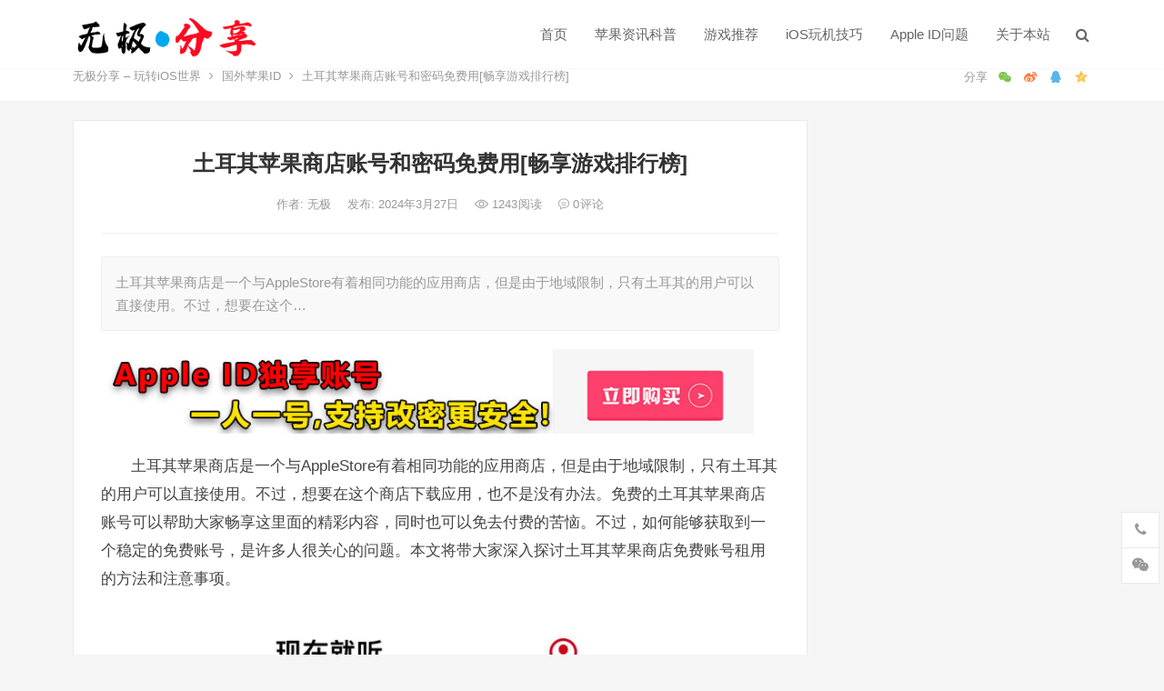

--- FILE ---
content_type: text/html; charset=UTF-8
request_url: https://www.id6677.com/5752.html
body_size: 21306
content:
<!DOCTYPE html>
<html lang="zh-Hans">
<head>
<meta charset="UTF-8">
<meta name="viewport" content="width=device-width, initial-scale=1">
<meta http-equiv="X-UA-Compatible" content="IE=edge">
<meta name="HandheldFriendly" content="true">
<link rel="profile" href="https://gmpg.org/xfn/11">
<meta name='robots' content='index, follow, max-image-preview:large, max-snippet:-1, max-video-preview:-1' />

	<!-- This site is optimized with the Yoast SEO plugin v26.7 - https://yoast.com/wordpress/plugins/seo/ -->
	<title>土耳其苹果商店账号和密码免费用[畅享游戏排行榜] - 无极分享 - 玩转iOS世界</title>
	<link rel="canonical" href="https://www.id6677.com/5752.html" />
	<meta property="og:locale" content="zh_CN" />
	<meta property="og:type" content="article" />
	<meta property="og:title" content="土耳其苹果商店账号和密码免费用[畅享游戏排行榜] - 无极分享 - 玩转iOS世界" />
	<meta property="og:description" content="土耳其苹果商店是一个与AppleStore有着相同功能的应用商店，但是由于地域限制，只有土耳其的用户可以直接使用。不过，想要在这个&hellip;" />
	<meta property="og:url" content="https://www.id6677.com/5752.html" />
	<meta property="og:site_name" content="无极分享 - 玩转iOS世界" />
	<meta property="article:published_time" content="2024-03-27T07:14:18+00:00" />
	<meta property="article:modified_time" content="2024-03-27T07:14:26+00:00" />
	<meta property="og:image" content="https://oss.id6677.com/2024/03/20240327071338193.png" />
	<meta property="og:image:width" content="660" />
	<meta property="og:image:height" content="450" />
	<meta property="og:image:type" content="image/png" />
	<meta name="author" content="无极" />
	<meta name="twitter:card" content="summary_large_image" />
	<meta name="twitter:label1" content="作者" />
	<meta name="twitter:data1" content="无极" />
	<meta name="twitter:label2" content="预计阅读时间" />
	<meta name="twitter:data2" content="1 分" />
	<script type="application/ld+json" class="yoast-schema-graph">{"@context":"https://schema.org","@graph":[{"@type":"Article","@id":"https://www.id6677.com/5752.html#article","isPartOf":{"@id":"https://www.id6677.com/5752.html"},"author":{"name":"无极","@id":"https://www.id6677.com/#/schema/person/dbbe1fb4f67cf31014a4ef8009aa0534"},"headline":"土耳其苹果商店账号和密码免费用[畅享游戏排行榜]","datePublished":"2024-03-27T07:14:18+00:00","dateModified":"2024-03-27T07:14:26+00:00","mainEntityOfPage":{"@id":"https://www.id6677.com/5752.html"},"wordCount":31,"commentCount":0,"publisher":{"@id":"https://www.id6677.com/#/schema/person/dbbe1fb4f67cf31014a4ef8009aa0534"},"image":{"@id":"https://www.id6677.com/5752.html#primaryimage"},"thumbnailUrl":"https://oss.id6677.com/2024/03/20240327071338193.png","keywords":["国外ios账号","海外苹果账号分享"],"articleSection":["国外苹果ID","海外苹果ID共享"],"inLanguage":"zh-Hans","potentialAction":[{"@type":"CommentAction","name":"Comment","target":["https://www.id6677.com/5752.html#respond"]}]},{"@type":"WebPage","@id":"https://www.id6677.com/5752.html","url":"https://www.id6677.com/5752.html","name":"土耳其苹果商店账号和密码免费用[畅享游戏排行榜] - 无极分享 - 玩转iOS世界","isPartOf":{"@id":"https://www.id6677.com/#website"},"primaryImageOfPage":{"@id":"https://www.id6677.com/5752.html#primaryimage"},"image":{"@id":"https://www.id6677.com/5752.html#primaryimage"},"thumbnailUrl":"https://oss.id6677.com/2024/03/20240327071338193.png","datePublished":"2024-03-27T07:14:18+00:00","dateModified":"2024-03-27T07:14:26+00:00","breadcrumb":{"@id":"https://www.id6677.com/5752.html#breadcrumb"},"inLanguage":"zh-Hans","potentialAction":[{"@type":"ReadAction","target":["https://www.id6677.com/5752.html"]}]},{"@type":"ImageObject","inLanguage":"zh-Hans","@id":"https://www.id6677.com/5752.html#primaryimage","url":"https://oss.id6677.com/2024/03/20240327071338193.png","contentUrl":"https://oss.id6677.com/2024/03/20240327071338193.png","width":660,"height":450},{"@type":"BreadcrumbList","@id":"https://www.id6677.com/5752.html#breadcrumb","itemListElement":[{"@type":"ListItem","position":1,"name":"首页","item":"https://www.id6677.com/"},{"@type":"ListItem","position":2,"name":"土耳其苹果商店账号和密码免费用[畅享游戏排行榜]"}]},{"@type":"WebSite","@id":"https://www.id6677.com/#website","url":"https://www.id6677.com/","name":"无极分享 - 玩转iOS世界","description":"","publisher":{"@id":"https://www.id6677.com/#/schema/person/dbbe1fb4f67cf31014a4ef8009aa0534"},"potentialAction":[{"@type":"SearchAction","target":{"@type":"EntryPoint","urlTemplate":"https://www.id6677.com/?s={search_term_string}"},"query-input":{"@type":"PropertyValueSpecification","valueRequired":true,"valueName":"search_term_string"}}],"inLanguage":"zh-Hans"},{"@type":["Person","Organization"],"@id":"https://www.id6677.com/#/schema/person/dbbe1fb4f67cf31014a4ef8009aa0534","name":"无极","image":{"@type":"ImageObject","inLanguage":"zh-Hans","@id":"https://www.id6677.com/#/schema/person/image/","url":"https://id6677com.oss-cn-beijing.aliyuncs.com/2022/07/20220720104919101.jpg","contentUrl":"https://id6677com.oss-cn-beijing.aliyuncs.com/2022/07/20220720104919101.jpg","width":1024,"height":1024,"caption":"无极"},"logo":{"@id":"https://www.id6677.com/#/schema/person/image/"},"sameAs":["https://www.id6677.com"],"url":"https://www.id6677.com/author/ej0f5s9fr37kn"}]}</script>
	<!-- / Yoast SEO plugin. -->


<link rel="alternate" type="application/rss+xml" title="无极分享 - 玩转iOS世界 &raquo; Feed" href="https://www.id6677.com/feed" />
<link rel="alternate" type="application/rss+xml" title="无极分享 - 玩转iOS世界 &raquo; 评论 Feed" href="https://www.id6677.com/comments/feed" />
<link rel="alternate" type="application/rss+xml" title="无极分享 - 玩转iOS世界 &raquo; 土耳其苹果商店账号和密码免费用[畅享游戏排行榜] 评论 Feed" href="https://www.id6677.com/5752.html/feed" />
<link rel="alternate" title="oEmbed (JSON)" type="application/json+oembed" href="https://www.id6677.com/wp-json/oembed/1.0/embed?url=https%3A%2F%2Fwww.id6677.com%2F5752.html" />
<link rel="alternate" title="oEmbed (XML)" type="text/xml+oembed" href="https://www.id6677.com/wp-json/oembed/1.0/embed?url=https%3A%2F%2Fwww.id6677.com%2F5752.html&#038;format=xml" />
<style id='wp-img-auto-sizes-contain-inline-css' type='text/css'>
img:is([sizes=auto i],[sizes^="auto," i]){contain-intrinsic-size:3000px 1500px}
/*# sourceURL=wp-img-auto-sizes-contain-inline-css */
</style>
<style id='wp-emoji-styles-inline-css' type='text/css'>

	img.wp-smiley, img.emoji {
		display: inline !important;
		border: none !important;
		box-shadow: none !important;
		height: 1em !important;
		width: 1em !important;
		margin: 0 0.07em !important;
		vertical-align: -0.1em !important;
		background: none !important;
		padding: 0 !important;
	}
/*# sourceURL=wp-emoji-styles-inline-css */
</style>
<style id='wp-block-library-inline-css' type='text/css'>
:root{--wp-block-synced-color:#7a00df;--wp-block-synced-color--rgb:122,0,223;--wp-bound-block-color:var(--wp-block-synced-color);--wp-editor-canvas-background:#ddd;--wp-admin-theme-color:#007cba;--wp-admin-theme-color--rgb:0,124,186;--wp-admin-theme-color-darker-10:#006ba1;--wp-admin-theme-color-darker-10--rgb:0,107,160.5;--wp-admin-theme-color-darker-20:#005a87;--wp-admin-theme-color-darker-20--rgb:0,90,135;--wp-admin-border-width-focus:2px}@media (min-resolution:192dpi){:root{--wp-admin-border-width-focus:1.5px}}.wp-element-button{cursor:pointer}:root .has-very-light-gray-background-color{background-color:#eee}:root .has-very-dark-gray-background-color{background-color:#313131}:root .has-very-light-gray-color{color:#eee}:root .has-very-dark-gray-color{color:#313131}:root .has-vivid-green-cyan-to-vivid-cyan-blue-gradient-background{background:linear-gradient(135deg,#00d084,#0693e3)}:root .has-purple-crush-gradient-background{background:linear-gradient(135deg,#34e2e4,#4721fb 50%,#ab1dfe)}:root .has-hazy-dawn-gradient-background{background:linear-gradient(135deg,#faaca8,#dad0ec)}:root .has-subdued-olive-gradient-background{background:linear-gradient(135deg,#fafae1,#67a671)}:root .has-atomic-cream-gradient-background{background:linear-gradient(135deg,#fdd79a,#004a59)}:root .has-nightshade-gradient-background{background:linear-gradient(135deg,#330968,#31cdcf)}:root .has-midnight-gradient-background{background:linear-gradient(135deg,#020381,#2874fc)}:root{--wp--preset--font-size--normal:16px;--wp--preset--font-size--huge:42px}.has-regular-font-size{font-size:1em}.has-larger-font-size{font-size:2.625em}.has-normal-font-size{font-size:var(--wp--preset--font-size--normal)}.has-huge-font-size{font-size:var(--wp--preset--font-size--huge)}.has-text-align-center{text-align:center}.has-text-align-left{text-align:left}.has-text-align-right{text-align:right}.has-fit-text{white-space:nowrap!important}#end-resizable-editor-section{display:none}.aligncenter{clear:both}.items-justified-left{justify-content:flex-start}.items-justified-center{justify-content:center}.items-justified-right{justify-content:flex-end}.items-justified-space-between{justify-content:space-between}.screen-reader-text{border:0;clip-path:inset(50%);height:1px;margin:-1px;overflow:hidden;padding:0;position:absolute;width:1px;word-wrap:normal!important}.screen-reader-text:focus{background-color:#ddd;clip-path:none;color:#444;display:block;font-size:1em;height:auto;left:5px;line-height:normal;padding:15px 23px 14px;text-decoration:none;top:5px;width:auto;z-index:100000}html :where(.has-border-color){border-style:solid}html :where([style*=border-top-color]){border-top-style:solid}html :where([style*=border-right-color]){border-right-style:solid}html :where([style*=border-bottom-color]){border-bottom-style:solid}html :where([style*=border-left-color]){border-left-style:solid}html :where([style*=border-width]){border-style:solid}html :where([style*=border-top-width]){border-top-style:solid}html :where([style*=border-right-width]){border-right-style:solid}html :where([style*=border-bottom-width]){border-bottom-style:solid}html :where([style*=border-left-width]){border-left-style:solid}html :where(img[class*=wp-image-]){height:auto;max-width:100%}:where(figure){margin:0 0 1em}html :where(.is-position-sticky){--wp-admin--admin-bar--position-offset:var(--wp-admin--admin-bar--height,0px)}@media screen and (max-width:600px){html :where(.is-position-sticky){--wp-admin--admin-bar--position-offset:0px}}

/*# sourceURL=wp-block-library-inline-css */
</style><style id='wp-block-image-inline-css' type='text/css'>
.wp-block-image>a,.wp-block-image>figure>a{display:inline-block}.wp-block-image img{box-sizing:border-box;height:auto;max-width:100%;vertical-align:bottom}@media not (prefers-reduced-motion){.wp-block-image img.hide{visibility:hidden}.wp-block-image img.show{animation:show-content-image .4s}}.wp-block-image[style*=border-radius] img,.wp-block-image[style*=border-radius]>a{border-radius:inherit}.wp-block-image.has-custom-border img{box-sizing:border-box}.wp-block-image.aligncenter{text-align:center}.wp-block-image.alignfull>a,.wp-block-image.alignwide>a{width:100%}.wp-block-image.alignfull img,.wp-block-image.alignwide img{height:auto;width:100%}.wp-block-image .aligncenter,.wp-block-image .alignleft,.wp-block-image .alignright,.wp-block-image.aligncenter,.wp-block-image.alignleft,.wp-block-image.alignright{display:table}.wp-block-image .aligncenter>figcaption,.wp-block-image .alignleft>figcaption,.wp-block-image .alignright>figcaption,.wp-block-image.aligncenter>figcaption,.wp-block-image.alignleft>figcaption,.wp-block-image.alignright>figcaption{caption-side:bottom;display:table-caption}.wp-block-image .alignleft{float:left;margin:.5em 1em .5em 0}.wp-block-image .alignright{float:right;margin:.5em 0 .5em 1em}.wp-block-image .aligncenter{margin-left:auto;margin-right:auto}.wp-block-image :where(figcaption){margin-bottom:1em;margin-top:.5em}.wp-block-image.is-style-circle-mask img{border-radius:9999px}@supports ((-webkit-mask-image:none) or (mask-image:none)) or (-webkit-mask-image:none){.wp-block-image.is-style-circle-mask img{border-radius:0;-webkit-mask-image:url('data:image/svg+xml;utf8,<svg viewBox="0 0 100 100" xmlns="http://www.w3.org/2000/svg"><circle cx="50" cy="50" r="50"/></svg>');mask-image:url('data:image/svg+xml;utf8,<svg viewBox="0 0 100 100" xmlns="http://www.w3.org/2000/svg"><circle cx="50" cy="50" r="50"/></svg>');mask-mode:alpha;-webkit-mask-position:center;mask-position:center;-webkit-mask-repeat:no-repeat;mask-repeat:no-repeat;-webkit-mask-size:contain;mask-size:contain}}:root :where(.wp-block-image.is-style-rounded img,.wp-block-image .is-style-rounded img){border-radius:9999px}.wp-block-image figure{margin:0}.wp-lightbox-container{display:flex;flex-direction:column;position:relative}.wp-lightbox-container img{cursor:zoom-in}.wp-lightbox-container img:hover+button{opacity:1}.wp-lightbox-container button{align-items:center;backdrop-filter:blur(16px) saturate(180%);background-color:#5a5a5a40;border:none;border-radius:4px;cursor:zoom-in;display:flex;height:20px;justify-content:center;opacity:0;padding:0;position:absolute;right:16px;text-align:center;top:16px;width:20px;z-index:100}@media not (prefers-reduced-motion){.wp-lightbox-container button{transition:opacity .2s ease}}.wp-lightbox-container button:focus-visible{outline:3px auto #5a5a5a40;outline:3px auto -webkit-focus-ring-color;outline-offset:3px}.wp-lightbox-container button:hover{cursor:pointer;opacity:1}.wp-lightbox-container button:focus{opacity:1}.wp-lightbox-container button:focus,.wp-lightbox-container button:hover,.wp-lightbox-container button:not(:hover):not(:active):not(.has-background){background-color:#5a5a5a40;border:none}.wp-lightbox-overlay{box-sizing:border-box;cursor:zoom-out;height:100vh;left:0;overflow:hidden;position:fixed;top:0;visibility:hidden;width:100%;z-index:100000}.wp-lightbox-overlay .close-button{align-items:center;cursor:pointer;display:flex;justify-content:center;min-height:40px;min-width:40px;padding:0;position:absolute;right:calc(env(safe-area-inset-right) + 16px);top:calc(env(safe-area-inset-top) + 16px);z-index:5000000}.wp-lightbox-overlay .close-button:focus,.wp-lightbox-overlay .close-button:hover,.wp-lightbox-overlay .close-button:not(:hover):not(:active):not(.has-background){background:none;border:none}.wp-lightbox-overlay .lightbox-image-container{height:var(--wp--lightbox-container-height);left:50%;overflow:hidden;position:absolute;top:50%;transform:translate(-50%,-50%);transform-origin:top left;width:var(--wp--lightbox-container-width);z-index:9999999999}.wp-lightbox-overlay .wp-block-image{align-items:center;box-sizing:border-box;display:flex;height:100%;justify-content:center;margin:0;position:relative;transform-origin:0 0;width:100%;z-index:3000000}.wp-lightbox-overlay .wp-block-image img{height:var(--wp--lightbox-image-height);min-height:var(--wp--lightbox-image-height);min-width:var(--wp--lightbox-image-width);width:var(--wp--lightbox-image-width)}.wp-lightbox-overlay .wp-block-image figcaption{display:none}.wp-lightbox-overlay button{background:none;border:none}.wp-lightbox-overlay .scrim{background-color:#fff;height:100%;opacity:.9;position:absolute;width:100%;z-index:2000000}.wp-lightbox-overlay.active{visibility:visible}@media not (prefers-reduced-motion){.wp-lightbox-overlay.active{animation:turn-on-visibility .25s both}.wp-lightbox-overlay.active img{animation:turn-on-visibility .35s both}.wp-lightbox-overlay.show-closing-animation:not(.active){animation:turn-off-visibility .35s both}.wp-lightbox-overlay.show-closing-animation:not(.active) img{animation:turn-off-visibility .25s both}.wp-lightbox-overlay.zoom.active{animation:none;opacity:1;visibility:visible}.wp-lightbox-overlay.zoom.active .lightbox-image-container{animation:lightbox-zoom-in .4s}.wp-lightbox-overlay.zoom.active .lightbox-image-container img{animation:none}.wp-lightbox-overlay.zoom.active .scrim{animation:turn-on-visibility .4s forwards}.wp-lightbox-overlay.zoom.show-closing-animation:not(.active){animation:none}.wp-lightbox-overlay.zoom.show-closing-animation:not(.active) .lightbox-image-container{animation:lightbox-zoom-out .4s}.wp-lightbox-overlay.zoom.show-closing-animation:not(.active) .lightbox-image-container img{animation:none}.wp-lightbox-overlay.zoom.show-closing-animation:not(.active) .scrim{animation:turn-off-visibility .4s forwards}}@keyframes show-content-image{0%{visibility:hidden}99%{visibility:hidden}to{visibility:visible}}@keyframes turn-on-visibility{0%{opacity:0}to{opacity:1}}@keyframes turn-off-visibility{0%{opacity:1;visibility:visible}99%{opacity:0;visibility:visible}to{opacity:0;visibility:hidden}}@keyframes lightbox-zoom-in{0%{transform:translate(calc((-100vw + var(--wp--lightbox-scrollbar-width))/2 + var(--wp--lightbox-initial-left-position)),calc(-50vh + var(--wp--lightbox-initial-top-position))) scale(var(--wp--lightbox-scale))}to{transform:translate(-50%,-50%) scale(1)}}@keyframes lightbox-zoom-out{0%{transform:translate(-50%,-50%) scale(1);visibility:visible}99%{visibility:visible}to{transform:translate(calc((-100vw + var(--wp--lightbox-scrollbar-width))/2 + var(--wp--lightbox-initial-left-position)),calc(-50vh + var(--wp--lightbox-initial-top-position))) scale(var(--wp--lightbox-scale));visibility:hidden}}
/*# sourceURL=https://www.id6677.com/wp-includes/blocks/image/style.min.css */
</style>
<style id='global-styles-inline-css' type='text/css'>
:root{--wp--preset--aspect-ratio--square: 1;--wp--preset--aspect-ratio--4-3: 4/3;--wp--preset--aspect-ratio--3-4: 3/4;--wp--preset--aspect-ratio--3-2: 3/2;--wp--preset--aspect-ratio--2-3: 2/3;--wp--preset--aspect-ratio--16-9: 16/9;--wp--preset--aspect-ratio--9-16: 9/16;--wp--preset--color--black: #000000;--wp--preset--color--cyan-bluish-gray: #abb8c3;--wp--preset--color--white: #ffffff;--wp--preset--color--pale-pink: #f78da7;--wp--preset--color--vivid-red: #cf2e2e;--wp--preset--color--luminous-vivid-orange: #ff6900;--wp--preset--color--luminous-vivid-amber: #fcb900;--wp--preset--color--light-green-cyan: #7bdcb5;--wp--preset--color--vivid-green-cyan: #00d084;--wp--preset--color--pale-cyan-blue: #8ed1fc;--wp--preset--color--vivid-cyan-blue: #0693e3;--wp--preset--color--vivid-purple: #9b51e0;--wp--preset--gradient--vivid-cyan-blue-to-vivid-purple: linear-gradient(135deg,rgb(6,147,227) 0%,rgb(155,81,224) 100%);--wp--preset--gradient--light-green-cyan-to-vivid-green-cyan: linear-gradient(135deg,rgb(122,220,180) 0%,rgb(0,208,130) 100%);--wp--preset--gradient--luminous-vivid-amber-to-luminous-vivid-orange: linear-gradient(135deg,rgb(252,185,0) 0%,rgb(255,105,0) 100%);--wp--preset--gradient--luminous-vivid-orange-to-vivid-red: linear-gradient(135deg,rgb(255,105,0) 0%,rgb(207,46,46) 100%);--wp--preset--gradient--very-light-gray-to-cyan-bluish-gray: linear-gradient(135deg,rgb(238,238,238) 0%,rgb(169,184,195) 100%);--wp--preset--gradient--cool-to-warm-spectrum: linear-gradient(135deg,rgb(74,234,220) 0%,rgb(151,120,209) 20%,rgb(207,42,186) 40%,rgb(238,44,130) 60%,rgb(251,105,98) 80%,rgb(254,248,76) 100%);--wp--preset--gradient--blush-light-purple: linear-gradient(135deg,rgb(255,206,236) 0%,rgb(152,150,240) 100%);--wp--preset--gradient--blush-bordeaux: linear-gradient(135deg,rgb(254,205,165) 0%,rgb(254,45,45) 50%,rgb(107,0,62) 100%);--wp--preset--gradient--luminous-dusk: linear-gradient(135deg,rgb(255,203,112) 0%,rgb(199,81,192) 50%,rgb(65,88,208) 100%);--wp--preset--gradient--pale-ocean: linear-gradient(135deg,rgb(255,245,203) 0%,rgb(182,227,212) 50%,rgb(51,167,181) 100%);--wp--preset--gradient--electric-grass: linear-gradient(135deg,rgb(202,248,128) 0%,rgb(113,206,126) 100%);--wp--preset--gradient--midnight: linear-gradient(135deg,rgb(2,3,129) 0%,rgb(40,116,252) 100%);--wp--preset--font-size--small: 13px;--wp--preset--font-size--medium: 20px;--wp--preset--font-size--large: 36px;--wp--preset--font-size--x-large: 42px;--wp--preset--spacing--20: 0.44rem;--wp--preset--spacing--30: 0.67rem;--wp--preset--spacing--40: 1rem;--wp--preset--spacing--50: 1.5rem;--wp--preset--spacing--60: 2.25rem;--wp--preset--spacing--70: 3.38rem;--wp--preset--spacing--80: 5.06rem;--wp--preset--shadow--natural: 6px 6px 9px rgba(0, 0, 0, 0.2);--wp--preset--shadow--deep: 12px 12px 50px rgba(0, 0, 0, 0.4);--wp--preset--shadow--sharp: 6px 6px 0px rgba(0, 0, 0, 0.2);--wp--preset--shadow--outlined: 6px 6px 0px -3px rgb(255, 255, 255), 6px 6px rgb(0, 0, 0);--wp--preset--shadow--crisp: 6px 6px 0px rgb(0, 0, 0);}:where(.is-layout-flex){gap: 0.5em;}:where(.is-layout-grid){gap: 0.5em;}body .is-layout-flex{display: flex;}.is-layout-flex{flex-wrap: wrap;align-items: center;}.is-layout-flex > :is(*, div){margin: 0;}body .is-layout-grid{display: grid;}.is-layout-grid > :is(*, div){margin: 0;}:where(.wp-block-columns.is-layout-flex){gap: 2em;}:where(.wp-block-columns.is-layout-grid){gap: 2em;}:where(.wp-block-post-template.is-layout-flex){gap: 1.25em;}:where(.wp-block-post-template.is-layout-grid){gap: 1.25em;}.has-black-color{color: var(--wp--preset--color--black) !important;}.has-cyan-bluish-gray-color{color: var(--wp--preset--color--cyan-bluish-gray) !important;}.has-white-color{color: var(--wp--preset--color--white) !important;}.has-pale-pink-color{color: var(--wp--preset--color--pale-pink) !important;}.has-vivid-red-color{color: var(--wp--preset--color--vivid-red) !important;}.has-luminous-vivid-orange-color{color: var(--wp--preset--color--luminous-vivid-orange) !important;}.has-luminous-vivid-amber-color{color: var(--wp--preset--color--luminous-vivid-amber) !important;}.has-light-green-cyan-color{color: var(--wp--preset--color--light-green-cyan) !important;}.has-vivid-green-cyan-color{color: var(--wp--preset--color--vivid-green-cyan) !important;}.has-pale-cyan-blue-color{color: var(--wp--preset--color--pale-cyan-blue) !important;}.has-vivid-cyan-blue-color{color: var(--wp--preset--color--vivid-cyan-blue) !important;}.has-vivid-purple-color{color: var(--wp--preset--color--vivid-purple) !important;}.has-black-background-color{background-color: var(--wp--preset--color--black) !important;}.has-cyan-bluish-gray-background-color{background-color: var(--wp--preset--color--cyan-bluish-gray) !important;}.has-white-background-color{background-color: var(--wp--preset--color--white) !important;}.has-pale-pink-background-color{background-color: var(--wp--preset--color--pale-pink) !important;}.has-vivid-red-background-color{background-color: var(--wp--preset--color--vivid-red) !important;}.has-luminous-vivid-orange-background-color{background-color: var(--wp--preset--color--luminous-vivid-orange) !important;}.has-luminous-vivid-amber-background-color{background-color: var(--wp--preset--color--luminous-vivid-amber) !important;}.has-light-green-cyan-background-color{background-color: var(--wp--preset--color--light-green-cyan) !important;}.has-vivid-green-cyan-background-color{background-color: var(--wp--preset--color--vivid-green-cyan) !important;}.has-pale-cyan-blue-background-color{background-color: var(--wp--preset--color--pale-cyan-blue) !important;}.has-vivid-cyan-blue-background-color{background-color: var(--wp--preset--color--vivid-cyan-blue) !important;}.has-vivid-purple-background-color{background-color: var(--wp--preset--color--vivid-purple) !important;}.has-black-border-color{border-color: var(--wp--preset--color--black) !important;}.has-cyan-bluish-gray-border-color{border-color: var(--wp--preset--color--cyan-bluish-gray) !important;}.has-white-border-color{border-color: var(--wp--preset--color--white) !important;}.has-pale-pink-border-color{border-color: var(--wp--preset--color--pale-pink) !important;}.has-vivid-red-border-color{border-color: var(--wp--preset--color--vivid-red) !important;}.has-luminous-vivid-orange-border-color{border-color: var(--wp--preset--color--luminous-vivid-orange) !important;}.has-luminous-vivid-amber-border-color{border-color: var(--wp--preset--color--luminous-vivid-amber) !important;}.has-light-green-cyan-border-color{border-color: var(--wp--preset--color--light-green-cyan) !important;}.has-vivid-green-cyan-border-color{border-color: var(--wp--preset--color--vivid-green-cyan) !important;}.has-pale-cyan-blue-border-color{border-color: var(--wp--preset--color--pale-cyan-blue) !important;}.has-vivid-cyan-blue-border-color{border-color: var(--wp--preset--color--vivid-cyan-blue) !important;}.has-vivid-purple-border-color{border-color: var(--wp--preset--color--vivid-purple) !important;}.has-vivid-cyan-blue-to-vivid-purple-gradient-background{background: var(--wp--preset--gradient--vivid-cyan-blue-to-vivid-purple) !important;}.has-light-green-cyan-to-vivid-green-cyan-gradient-background{background: var(--wp--preset--gradient--light-green-cyan-to-vivid-green-cyan) !important;}.has-luminous-vivid-amber-to-luminous-vivid-orange-gradient-background{background: var(--wp--preset--gradient--luminous-vivid-amber-to-luminous-vivid-orange) !important;}.has-luminous-vivid-orange-to-vivid-red-gradient-background{background: var(--wp--preset--gradient--luminous-vivid-orange-to-vivid-red) !important;}.has-very-light-gray-to-cyan-bluish-gray-gradient-background{background: var(--wp--preset--gradient--very-light-gray-to-cyan-bluish-gray) !important;}.has-cool-to-warm-spectrum-gradient-background{background: var(--wp--preset--gradient--cool-to-warm-spectrum) !important;}.has-blush-light-purple-gradient-background{background: var(--wp--preset--gradient--blush-light-purple) !important;}.has-blush-bordeaux-gradient-background{background: var(--wp--preset--gradient--blush-bordeaux) !important;}.has-luminous-dusk-gradient-background{background: var(--wp--preset--gradient--luminous-dusk) !important;}.has-pale-ocean-gradient-background{background: var(--wp--preset--gradient--pale-ocean) !important;}.has-electric-grass-gradient-background{background: var(--wp--preset--gradient--electric-grass) !important;}.has-midnight-gradient-background{background: var(--wp--preset--gradient--midnight) !important;}.has-small-font-size{font-size: var(--wp--preset--font-size--small) !important;}.has-medium-font-size{font-size: var(--wp--preset--font-size--medium) !important;}.has-large-font-size{font-size: var(--wp--preset--font-size--large) !important;}.has-x-large-font-size{font-size: var(--wp--preset--font-size--x-large) !important;}
/*# sourceURL=global-styles-inline-css */
</style>
<style id='core-block-supports-inline-css' type='text/css'>
.wp-elements-7874a6390a6cce1ed407d2e5466d8c86 a:where(:not(.wp-element-button)){color:var(--wp--preset--color--vivid-green-cyan);}
/*# sourceURL=core-block-supports-inline-css */
</style>

<style id='classic-theme-styles-inline-css' type='text/css'>
/*! This file is auto-generated */
.wp-block-button__link{color:#fff;background-color:#32373c;border-radius:9999px;box-shadow:none;text-decoration:none;padding:calc(.667em + 2px) calc(1.333em + 2px);font-size:1.125em}.wp-block-file__button{background:#32373c;color:#fff;text-decoration:none}
/*# sourceURL=/wp-includes/css/classic-themes.min.css */
</style>
<link rel='stylesheet' id='qubely-bundle-css' href='https://www.id6677.com/wp-content/plugins/qubely/assets/css/qubely.bundle.min.css?ver=1.8.14' type='text/css' media='all' />
<link rel='stylesheet' id='qubely-font-awesome-css' href='https://www.id6677.com/wp-content/plugins/qubely/assets/css/font-awesome.min.css?ver=1.8.14' type='text/css' media='all' />
<link rel='stylesheet' id='dameiti-style-css' href='https://www.id6677.com/wp-content/themes/dameiti/style.css?ver=20211001' type='text/css' media='all' />
<link rel='stylesheet' id='genericons-style-css' href='https://www.id6677.com/wp-content/themes/dameiti/genericons/genericons/genericons.css?ver=6.9' type='text/css' media='all' />
<link rel='stylesheet' id='flaticon-style-css' href='https://www.id6677.com/wp-content/themes/dameiti/assets/css/flaticon.css?ver=20181102' type='text/css' media='all' />
<link rel='stylesheet' id='dameiti-responsive-style-css' href='https://www.id6677.com/wp-content/themes/dameiti/responsive.css?ver=20211001' type='text/css' media='all' />
<link rel='stylesheet' id='wp-block-paragraph-css' href='https://www.id6677.com/wp-includes/blocks/paragraph/style.min.css?ver=6.9' type='text/css' media='all' />
<link rel='stylesheet' id='wp-block-heading-css' href='https://www.id6677.com/wp-includes/blocks/heading/style.min.css?ver=6.9' type='text/css' media='all' />
<script type="text/javascript" id="qubely_local_script-js-extra">
/* <![CDATA[ */
var qubely_urls = {"plugin":"https://www.id6677.com/wp-content/plugins/qubely/","ajax":"https://www.id6677.com/wp-admin/admin-ajax.php","nonce":"b4c77758c5","actual_url":".id6677.com"};
//# sourceURL=qubely_local_script-js-extra
/* ]]> */
</script>
<script type="text/javascript" id="qubely_container_width-js-extra">
/* <![CDATA[ */
var qubely_container_width = {"sm":"540","md":"720","lg":"960","xl":"1140"};
//# sourceURL=qubely_container_width-js-extra
/* ]]> */
</script>
<script type="text/javascript" src="https://www.id6677.com/wp-includes/js/jquery/jquery.min.js?ver=3.7.1" id="jquery-core-js"></script>
<script type="text/javascript" src="https://www.id6677.com/wp-includes/js/jquery/jquery-migrate.min.js?ver=3.4.1" id="jquery-migrate-js"></script>
<script type="text/javascript" id="simple-likes-public-js-js-extra">
/* <![CDATA[ */
var simpleLikes = {"ajaxurl":"https://www.id6677.com/wp-admin/admin-ajax.php","like":"\u70b9\u8d5e\u8fd9\u7bc7\u6587\u7ae0","unlike":"\u53d6\u6d88\u70b9\u8d5e"};
//# sourceURL=simple-likes-public-js-js-extra
/* ]]> */
</script>
<script type="text/javascript" src="https://www.id6677.com/wp-content/themes/dameiti/assets/js/simple-likes-public.js?ver=0.5" id="simple-likes-public-js-js"></script>
<link rel="https://api.w.org/" href="https://www.id6677.com/wp-json/" /><link rel="alternate" title="JSON" type="application/json" href="https://www.id6677.com/wp-json/wp/v2/posts/5752" /><link rel="EditURI" type="application/rsd+xml" title="RSD" href="https://www.id6677.com/xmlrpc.php?rsd" />
<meta name="generator" content="WordPress 6.9" />
<link rel='shortlink' href='https://www.id6677.com/?p=5752' />
<link rel="pingback" href="https://www.id6677.com/xmlrpc.php"><link rel="icon" href="https://oss.id6677.com/2022/07/20220721071645545-32x32.jpg" sizes="32x32" />
<link rel="icon" href="https://oss.id6677.com/2022/07/20220721071645545-192x192.jpg" sizes="192x192" />
<link rel="apple-touch-icon" href="https://oss.id6677.com/2022/07/20220721071645545-180x180.jpg" />
<meta name="msapplication-TileImage" content="https://oss.id6677.com/2022/07/20220721071645545-270x270.jpg" />
<style type="text/css">:root {--qubely-color-1:#696CFF;--qubely-color-2:#04C3EC;--qubely-color-3:#363636;--qubely-color-4:#BBC0D4;--qubely-color-5:#FFFFFF;}:root{--qubely-typo1-font-size:60px;--qubely-typo1-line-height:80px;--qubely-typo1-letter-spacing:0px;}@media (max-width: 991px) {:root{--qubely-typo1-letter-spacing:0px;}} :root{--qubely-typo1-font-family:'Roboto',sans-serif;--qubely-typo1-font-weight:700;--qubely-typo1-font-style:normal;}:root{--qubely-typo2-font-size:48px;--qubely-typo2-line-height:64px;--qubely-typo2-letter-spacing:0px;}@media (max-width: 991px) {:root{--qubely-typo2-letter-spacing:0px;}} :root{--qubely-typo2-font-family:'Roboto',sans-serif;--qubely-typo2-font-weight:700;--qubely-typo2-font-style:normal;}:root{--qubely-typo3-font-size:36px;--qubely-typo3-line-height:48px;--qubely-typo3-letter-spacing:0px;}@media (max-width: 991px) {:root{--qubely-typo3-letter-spacing:0px;}} :root{--qubely-typo3-font-family:'Roboto',sans-serif;--qubely-typo3-font-weight:700;--qubely-typo3-font-style:normal;}:root{--qubely-typo4-font-size:30px;--qubely-typo4-line-height:36px;--qubely-typo4-letter-spacing:0px;}@media (max-width: 991px) {:root{--qubely-typo4-letter-spacing:0px;}} :root{--qubely-typo4-font-family:'Roboto',sans-serif;--qubely-typo4-font-weight:700;--qubely-typo4-font-style:normal;}:root{--qubely-typo5-font-size:18px;--qubely-typo5-line-height:28px;--qubely-typo5-letter-spacing:0px;}@media (max-width: 991px) {:root{--qubely-typo5-letter-spacing:0px;}} :root{--qubely-typo5-font-family:'Roboto',sans-serif;--qubely-typo5-font-weight:700;--qubely-typo5-font-style:normal;}:root{--qubely-typo6-font-size:16px;--qubely-typo6-line-height:24px;--qubely-typo6-letter-spacing:0px;}@media (max-width: 991px) {:root{--qubely-typo6-letter-spacing:0px;}} :root{--qubely-typo6-font-family:'Roboto',sans-serif;--qubely-typo6-font-weight:700;--qubely-typo6-font-style:normal;}:root{--qubely-typo7-font-size:18px;--qubely-typo7-line-height:24px;--qubely-typo7-letter-spacing:0px;}@media (max-width: 991px) {:root{--qubely-typo7-letter-spacing:0px;}} :root{--qubely-typo7-font-family:'Roboto',sans-serif;}:root{--qubely-typo8-font-size:14px;--qubely-typo8-line-height:22px;--qubely-typo8-letter-spacing:0px;}@media (max-width: 991px) {:root{--qubely-typo8-letter-spacing:0px;}} :root{--qubely-typo8-font-family:'Roboto',sans-serif;}:root{--qubely-typo9-font-size:16px;--qubely-typo9-line-height:19px;--qubely-typo9-letter-spacing:3px;}@media (max-width: 991px) {:root{--qubely-typo9-letter-spacing:0px;}} :root{--qubely-typo9-font-family:'Roboto',sans-serif;--qubely-typo9-font-weight:700;--qubely-typo9-font-style:normal;--qubely-typo9-text-transform:uppercase;}:root{--qubely-typo10-font-size:14px;--qubely-typo10-line-height:19px;--qubely-typo10-letter-spacing:3px;}@media (max-width: 991px) {:root{--qubely-typo10-letter-spacing:0px;}} :root{--qubely-typo10-font-family:'Roboto',sans-serif;--qubely-typo10-font-weight:700;--qubely-typo10-font-style:normal;--qubely-typo10-text-transform:uppercase;}@media (min-width: 576px){.qubely-section .qubely-container{max-width: 540px;}}@media (min-width: 768px){.qubely-section .qubely-container{max-width: 720px;}}@media (min-width: 992px){.qubely-section .qubely-container{max-width: 960px;}}@media (min-width: 1200px){.qubely-section .qubely-container{max-width: 1140px;}}.qubely-block-17e962{padding-top:10px;padding-bottom:10px;}.qubely-block-17e962 .qubely-block-btn-wrapper {text-align: center;}.qubely-block-17e962 .qubely-block-btn-anchor{border-radius:4px;}.qubely-block-17e962 {position:relative;}.qubely-block-17e962 {z-index:0;}.qubely-block-17e962 .qubely-block-btn-anchor { color:#fff; }.qubely-block-17e962 .qubely-block-btn-anchor:hover { color:#fff; }.qubely-block-17e962 .qubely-block-btn-anchor{background-image: none; background-color: #ff1212;}.qubely-block-17e962 .qubely-block-btn-anchor:before{background-image: none; background-color: var(--qubely-color-2);}.qubely-block-17e962 .qubely-block-btn-anchor:hover {border-color: var(--qubely-color-2);}</style>		<style type="text/css" id="wp-custom-css">
			@media only screen and (min-width: 1120px) { .widget-dameiti-home-block-tabs .tabs {
	max-height: 256px;
	overflow: hidden;
}
	.sidebar .widget_tabs .tabs {
		max-height: 524px;
		overflow: hidden;
	}
}

/*移动端的top修改*/

#masthead{
	position: fixed;
   z-index: 999;
   top: 0;
}
	#page{
		padding-top:60px;
	}
@media only screen and (max-width: 768px){
	#primary-menu{
		display:none;
	}
	#page{
		padding-top:60px;
	}
}		</style>
		<style type="text/css">
	
	/* Theme Colors */
	/* Primary Color */
	a:hover,
	.site-title a,
	.site-header .search-icon:hover .fa,
	.posts-nav-menu ul li a:hover,
	.sidebar .widget a:hover,
	.site-footer .widget a:hover,
	.author-box a:hover,
	article.hentry .edit-link a:hover,
	.comment-content a:hover,
	.entry-meta a:hover,
	.entry-title a:hover,
	.content-list .entry-title a:hover,
	.content-list .entry-title a:hover span,
	.content-list .entry-category a:after,
	.pagination .page-numbers:hover,
	.pagination .page-numbers.current,
	.author-box .author-meta .author-name a:hover,
	article.hentry .edit-link a,
	.author-box a,
	.page-content a,
	.entry-content a,
	.comment-author a,
	.comment-content a,
	.comment-reply-title small a:hover,
	.sidebar .widget a,
	.friend-nav li a:hover,
	.tooltip .left .contact-info h3,
	.single #primary .entry-footer .entry-like a,
	.single #primary .entry-footer .entry-sponsor span,
	.zhuanti-heading .section-more a:hover,
	.mini-page h4 a:hover,
	.mini-page ul li a:hover,
	.single-breadcrumbs a:hover,
	.bottom-right span.icon-link .text,
	.bottom-right a .text,
	#site-bottom a:hover,
	#tag_letter li a,
	#all_tags li a,
	#all_tags li a:hover {
		color: #00aeff;
	}	

	button,
	.btn,
	input[type="submit"],
	input[type="reset"],
	input[type="button"],
	.friend .friend-title:before,
	.partner-title:before,
	.sidebar .widget .widget-title:before,
	.related-content .section-title:before,
	.comment-reply-title:before,
	.comments-title:before,
	.posts-nav-menu ul li a:after,
	.single #primary .entry-footer .entry-like a:hover,
	.single #primary .entry-footer .entry-sponsor span:hover,
	.content-list .entry-category a,
	.entry-tags .tag-links a:hover,
	.must-log-in a,
	.widget_tag_cloud .tagcloud a:hover,
	.sidebar .widget_tabs .tab-content .tag-cloud-link:hover,
	#tag_letter li a:hover {
		background-color: #00aeff;		
	}
	.sf-menu li li a:hover {
		background-color: #00aeff !important;
	}
	@media only screen and (max-width: 959px) {
		#primary-menu {
			background-color: #00aeff;
		}
	}
	.single #primary .entry-footer .entry-like a,
	.single #primary .entry-footer .entry-like a:hover,
	.single #primary .entry-footer .entry-sponsor span,
	#all_tags li a:hover {
		border-color: #00aeff;
	}
	/* Secondary Color */
	.content-list .entry-title span,
	.page-content a:hover,
	.entry-content a:hover,
	article.hentry .edit-link a:hover,
	.author-box .author-meta .author-name a:hover,
	.sidebar .widget_custom_text h4 {
		color: #ff4c4c;
	}
	.sidebar .widget_custom_text:hover {
		border-color: #ff4c4c;
	}
	.sidebar .widget_custom_text .widget-title {
		background-color: #ff4c4c;
	}

	/* Tertiary Color */

	.content-list .entry-meta .entry-like a.liked {
		color: #76b852 !important;
	}
			.entry-content p {
			text-indent: 2em;
		}
	
	 
		#primary-menu {
			margin-right: 30px;
		}	
	
	/* Top Bar Color */
	.top-bar {
	    background: linear-gradient(105deg, #0ecad4, #0ecad4, #50e3c2);		
	}	
	/* Bottom Content Color */
	.bottom-content {
	    background: linear-gradient(105deg, #0ecad4, #0ecad4, #50e3c2);
	}
</style>

</head>

<body data-rsssl=1 class="wp-singular post-template-default single single-post postid-5752 single-format-standard wp-custom-logo wp-theme-dameiti qubely qubely-frontend">
<div id="page" class="site">
	
	<header id="masthead" class="site-header clear">
				<div class="container">

			<div class="site-branding">

				
					<div id="logo">
						<a href="https://www.id6677.com/" class="custom-logo-link" rel="home"><img width="270" height="80" src="https://oss.id6677.com/2022/07/20220721071521558.png" class="custom-logo" alt="无极分享 &#8211; 玩转iOS世界" decoding="async" loading="eager" /></a>					</div><!-- #logo -->

				
				
			</div><!-- .site-branding -->		

						<nav id="primary-nav" class="primary-navigation flexible-menu flexible-menu">
				<div class="menu-%e4%b8%bb%e8%8f%9c%e5%8d%95-container"><ul id="primary-menu" class="sf-menu"><li id="menu-item-1133" class="color1 menu-item menu-item-type-custom menu-item-object-custom menu-item-home menu-item-1133"><a href="https://www.id6677.com/">首页</a></li>
<li id="menu-item-1429" class="menu-item menu-item-type-taxonomy menu-item-object-category menu-item-1429"><a href="https://www.id6677.com/category/kepu">苹果资讯科普</a></li>
<li id="menu-item-1430" class="menu-item menu-item-type-taxonomy menu-item-object-category menu-item-1430"><a href="https://www.id6677.com/category/gametj">游戏推荐</a></li>
<li id="menu-item-1435" class="menu-item menu-item-type-taxonomy menu-item-object-category menu-item-1435"><a href="https://www.id6677.com/category/osjiqiao">iOS玩机技巧</a></li>
<li id="menu-item-1436" class="menu-item menu-item-type-taxonomy menu-item-object-category menu-item-1436"><a href="https://www.id6677.com/category/helps">Apple ID问题</a></li>
<li id="menu-item-1451" class="menu-item menu-item-type-post_type menu-item-object-page menu-item-1451"><a href="https://www.id6677.com/about">关于本站</a></li>
</ul></div>			</nav><!-- #primary-nav -->

			<div class="header-toggles  ">
				<button class="toggle nav-toggle mobile-nav-toggle" data-toggle-target=".menu-modal"  data-toggle-body-class="showing-menu-modal" aria-expanded="false" data-set-focus=".close-nav-toggle">
					<span class="toggle-inner">
						<span class="toggle-icon">
							<svg class="svg-icon" aria-hidden="true" role="img" focusable="false" xmlns="http://www.w3.org/2000/svg" width="26" height="7" viewBox="0 0 26 7"><path fill-rule="evenodd" d="M332.5,45 C330.567003,45 329,43.4329966 329,41.5 C329,39.5670034 330.567003,38 332.5,38 C334.432997,38 336,39.5670034 336,41.5 C336,43.4329966 334.432997,45 332.5,45 Z M342,45 C340.067003,45 338.5,43.4329966 338.5,41.5 C338.5,39.5670034 340.067003,38 342,38 C343.932997,38 345.5,39.5670034 345.5,41.5 C345.5,43.4329966 343.932997,45 342,45 Z M351.5,45 C349.567003,45 348,43.4329966 348,41.5 C348,39.5670034 349.567003,38 351.5,38 C353.432997,38 355,39.5670034 355,41.5 C355,43.4329966 353.432997,45 351.5,45 Z" transform="translate(-329 -38)" /></svg>						</span>
						<span class="toggle-text">菜单</span>
					</span>
				</button><!-- .nav-toggle -->
			</div><!-- .header-toggles -->	

			 
				<div class="header-search-icon">
					<span class="search-icon">
						<i class="fa fa-search"></i>
						<i class="fa fa-close"></i>			
					</span>
				</div>
			
			 
				<div class="header-search">
					<form id="searchform" method="get" action="https://www.id6677.com/">
	<input type="search" name="s" class="search-input" placeholder="请输入关键词" autocomplete="off">
	<button type="submit" class="search-submit">搜索</button>		
</form>				</div><!-- .header-search -->
					

		</div><!-- .container -->

	</header><!-- #masthead -->	

	<div class="menu-modal cover-modal header-footer-group" data-modal-target-string=".menu-modal">

		<div class="menu-modal-inner modal-inner">

			<div class="menu-wrapper section-inner">

				<div class="menu-top">

					<button class="toggle close-nav-toggle fill-children-current-color" data-toggle-target=".menu-modal" data-toggle-body-class="showing-menu-modal" aria-expanded="false" data-set-focus=".menu-modal">
						<span class="toggle-text">关闭菜单</span>
						<svg class="svg-icon" aria-hidden="true" role="img" focusable="false" xmlns="http://www.w3.org/2000/svg" width="16" height="16" viewBox="0 0 16 16"><polygon fill="" fill-rule="evenodd" points="6.852 7.649 .399 1.195 1.445 .149 7.899 6.602 14.352 .149 15.399 1.195 8.945 7.649 15.399 14.102 14.352 15.149 7.899 8.695 1.445 15.149 .399 14.102" /></svg>					</button><!-- .nav-toggle -->

					
					<nav class="mobile-menu" aria-label="Mobile" role="navigation">

						<ul class="modal-menu reset-list-style">

						<li class="color1 menu-item menu-item-type-custom menu-item-object-custom menu-item-home menu-item-1133"><div class="ancestor-wrapper"><a href="https://www.id6677.com/">首页</a></div><!-- .ancestor-wrapper --></li>
<li class="menu-item menu-item-type-taxonomy menu-item-object-category menu-item-1429"><div class="ancestor-wrapper"><a href="https://www.id6677.com/category/kepu">苹果资讯科普</a></div><!-- .ancestor-wrapper --></li>
<li class="menu-item menu-item-type-taxonomy menu-item-object-category menu-item-1430"><div class="ancestor-wrapper"><a href="https://www.id6677.com/category/gametj">游戏推荐</a></div><!-- .ancestor-wrapper --></li>
<li class="menu-item menu-item-type-taxonomy menu-item-object-category menu-item-1435"><div class="ancestor-wrapper"><a href="https://www.id6677.com/category/osjiqiao">iOS玩机技巧</a></div><!-- .ancestor-wrapper --></li>
<li class="menu-item menu-item-type-taxonomy menu-item-object-category menu-item-1436"><div class="ancestor-wrapper"><a href="https://www.id6677.com/category/helps">Apple ID问题</a></div><!-- .ancestor-wrapper --></li>
<li class="menu-item menu-item-type-post_type menu-item-object-page menu-item-1451"><div class="ancestor-wrapper"><a href="https://www.id6677.com/about">关于本站</a></div><!-- .ancestor-wrapper --></li>

						</ul>

					</nav>

				</div><!-- .menu-top -->

			</div><!-- .menu-wrapper -->

		</div><!-- .menu-modal-inner -->

	</div><!-- .menu-modal -->		

	<div class="header-space"></div>

	
			<div class="single-breadcrumbs clear">
			<div class="container">
				<a href="https://www.id6677.com">无极分享 &#8211; 玩转iOS世界</a> <i class="fa fa-angle-right"></i> <a target="_blank" href="https://www.id6677.com/category/guowaiappleid " >国外苹果ID</a>  <span class="single-breadcrumbs-title"><i class="fa fa-angle-right"></i> 土耳其苹果商店账号和密码免费用[畅享游戏排行榜]</span>

				<span class="single-posts-nav">
					
						<span class="custom-share">
							<span class="social-share" data-sites="wechat, weibo, qq, qzone"></span>
						</span>

										
				</span>
			</div>
		</div>
	
<div id="content" class="site-content site_container container clear">
	
	<div id="primary" class="content-area">

		<div class="content-wrapper">

			<main id="main" class="site-main" >

			
<article id="post-5752" class="post-5752 post type-post status-publish format-standard has-post-thumbnail hentry category-guowaiappleid category-haiwaiapple-id tag-ios tag-97">

	<header class="entry-header">	

			<h1 class="entry-title">土耳其苹果商店账号和密码免费用[畅享游戏排行榜]</h1>
				<div class="entry-meta">

	
		<span class="entry-author">
			作者:
			<a href="https://www.id6677.com/author/ej0f5s9fr37kn">
				
				无极			</a>

		</span><!-- .entry-author -->

	
		

	
		<span class="entry-date">
			发布: 2024年3月27日		</span><!-- .entry-date -->

	
			<span class="entry-views"><i class="flaticon-eye"></i> 1243<em>阅读</em></span>
		

			<span class="entry-comment"><a href="https://www.id6677.com/5752.html#respond" class="comments-link" ><i class="flaticon-chat-comment-oval-speech-bubble-with-text-lines"></i> 0<em>评论</em></a></span>
	
</div><!-- .entry-meta -->
			
	</header><!-- .entry-header -->

	
	
		<div class="single-excerpt">
			<p>土耳其苹果商店是一个与AppleStore有着相同功能的应用商店，但是由于地域限制，只有土耳其的用户可以直接使用。不过，想要在这个&hellip;</p>
		</div><!-- .single-excerpt -->

		
	<div class="entry-content">
			
		
		<div class="wp-block-image">
<figure class="aligncenter size-full"><a href="https://www.idcoshop.com/" target="_blank" rel="noreferrer noopener"><img fetchpriority="high" decoding="async" width="800" height="100" src="https://oss.id6677.com/2022/07/20220722030706403.jpg" alt="" class="wp-image-1486"/></a></figure>
</div>


<p>土耳其苹果商店是一个与AppleStore有着相同功能的应用商店，但是由于地域限制，只有土耳其的用户可以直接使用。不过，想要在这个商店下载应用，也不是没有办法。免费的土耳其苹果商店账号可以帮助大家畅享这里面的精彩内容，同时也可以免去付费的苦恼。不过，如何能够获取到一个稳定的免费账号，是许多人很关心的问题。本文将带大家深入探讨土耳其苹果商店免费账号租用的方法和注意事项。</p>


<div class="wp-block-image">
<figure class="aligncenter size-full"><img decoding="async" width="660" height="450" src="https://oss.id6677.com/2024/03/20240327071338193.png" alt="" class="wp-image-5753"/></figure>
</div>


<p class="has-light-green-cyan-background-color has-background has-medium-font-size"><strong>土耳其ID苹果iOS账户分享</strong></p>


<p><font color="red"><script type="text/javascript">var date = new Date();document.write("以下账号更新于：" + date.getFullYear() + "年" + (date.getMonth() + 1) + "月" + date.getDate() + "日" + " 星期" + "日一二三四五六".charAt(date.getDay()));</script></font></p>
<p><b><font color="red">账号状态：正常</font></b></p>


<p>苹果账号:chrizzy184@hotmail.com</p>



<p>密码:Aa220831</p>



<p>第二组</p>



<p>苹果账号:bacardilemon1971@hotmail.com</p>



<p>密码:Aa220831</p>



<p>第三组</p>



<p>苹果账号:douglas.d.harrison@hotmail.com</p>



<p>密码:Aa220831</p>



<p class="has-vivid-green-cyan-color has-text-color has-link-color wp-elements-7874a6390a6cce1ed407d2e5466d8c86"><strong>由于共享的土耳其id苹果账号使用的人比较多，加上苹果对境外号管控很严，使用人数一多就非常容易出现「锁定」或「未激活」的情况，如须经常使用，请购买独享土耳其id（独享账号包含账号密码密保等所有资料）</strong></p>



<div class="wp-block-qubely-button aligncenter qubely-block-17e962"><div class="qubely-block-btn-wrapper "><div class="qubely-block-btn"><a class="qubely-block-btn-anchor is-large" href="https://www.idcoshop.com/" target="_blank" rel="noopener noreferrer">购买独享苹果ID</a></div></div></div>



<p>账号特点：一人一号，买一删一，支持氪金，可以更改密码和密保问题，有专属QQ和微信客服进行解答！</p>



<h3 class="wp-block-heading">寻找免费的土耳其苹果商店账号和密码</h3>



<p>首先需要找到提供免费土耳其苹果商店账号和密码的渠道。一些第三方网站提供免费的账号，但需要注意安全风险。不建议使用其他人的账号登录土耳其苹果商店，因为存在泄漏个人信息的风险。目前，部分网民提供一些免费账号，但建议自己寻找。</p>



<h3 class="wp-block-heading">进入苹果商店设置下载国家/地区为土耳其</h3>



<p>在手机上进入AppStore，找到“AppleID”并进行登录。然后找到“设置”，点击“iTunes&amp;AppStore”，再点击“AppleID”并选择“查看AppleID”。</p>



<p>在弹出的菜单中，点击“国家/地区”并选择“土耳其”。这样，账号就变成了土耳其账号。</p>



<h3 class="wp-block-heading">使用免费账号登录土耳其苹果商店</h3>



<p>回到“AppStore”主页面，重新进入并选择免费账号登录。输入免费账号和密码，即可成功登录土耳其苹果商店。</p>



<h3 class="wp-block-heading">畅享土耳其苹果商店中的游戏</h3>



<p>现在，您已经成功地使用了土耳其苹果商店账号和密码，就可以畅享畅享游戏排行榜中的热门游戏了。目前，土耳其商店上的游戏、App等各种应用都是免费的，许多热门游戏和应用也是土耳其苹果商店独有的。同时，土耳其排名靠前的游戏在玩法和特效上也有一定的特点，值得一试。</p>



<h3 class="wp-block-heading">更新游戏时注意账号问题</h3>



<p>需要注意的是，在土耳其苹果商店上下载的游戏，在更新时可能需要再次输入免费账号和密码。同时，建议不要用同一账号连续下载游戏，因为太频繁使用同一账号可能会被封禁。</p>



<h3 class="wp-block-heading">注意账号泄露的风险</h3>



<p>虽然使用免费账号可以在土耳其苹果商店中畅享游戏排行榜，但使用免费账号，必然也存在一定的安全风险和账号泄露的风险。因此，在使用免费账号时，不要在AppStore上做其他付费操作、保护个人信息细节和账号信息，同时平常也应该小心使用视频、音频和电子书等应用。</p>



<p>总之，使用土耳其苹果商店账号和密码免费下载游戏自然是一件值得一试的好事，但在使用中应注意账号安全，切莫给自己带来不必要的损失。</p>
	</div><!-- .entry-content -->

	
		<div class="single-credit">
			原创文章，如侵则删。作者：admin，如若转载，请注明出处：<a href="https://www.id6677.com/5752.html"">https://www.id6677.com/5752.html</a>		</div>

	
	<div class="entry-footer clear">

				<div class="entry-footer-right">
								
				<span class="entry-like">
					<span class="sl-wrapper"><a href="https://www.id6677.com/wp-admin/admin-ajax.php?action=process_simple_like&post_id=5752&nonce=995d6cf82a&is_comment=0&disabled=true" class="sl-button sl-button-5752" data-nonce="995d6cf82a" data-post-id="5752" data-iscomment="0" title="点赞这篇文章"><span class="sl-count"><i class="fa fa-thumbs-o-up"></i> 335<em>赞</em></span></a><span class="sl-loader"></span></span>				</span><!-- .entry-like -->

					

		</div>

	</div><!-- .entry-footer -->

	<div class="entry-bottom clear">
		<div class="entry-tags">

			<span class="tag-links"><span>标签:</span><a href="https://www.id6677.com/tag/%e5%9b%bd%e5%a4%96ios%e8%b4%a6%e5%8f%b7" rel="tag">国外ios账号</a> <a href="https://www.id6677.com/tag/%e6%b5%b7%e5%a4%96%e8%8b%b9%e6%9e%9c%e8%b4%a6%e5%8f%b7%e5%88%86%e4%ba%ab" rel="tag">海外苹果账号分享</a></span>				
			
		</div><!-- .entry-tags -->	

		
			<span class="custom-share">
				<span class="social-share" data-sites="wechat, weibo, qq, qzone"></span>
			</span>

		
	</div>
</article><!-- #post-## -->



<div class="author-box clear">
	<a href="https://www.id6677.com/author/ej0f5s9fr37kn"><img alt='' src='https://gravatar.wpfast.org/avatar/509b795f0c7869dbeef7e6bc49d7bd2feaad3e6b2881567c7cc36a1930a29440?s=120&#038;d=mm&#038;r=g' srcset='https://gravatar.wpfast.org/avatar/509b795f0c7869dbeef7e6bc49d7bd2feaad3e6b2881567c7cc36a1930a29440?s=240&#038;d=mm&#038;r=g 2x' class='avatar avatar-120 photo' height='120' width='120' decoding='async'/></a>
	<div class="author-meta">	
		<h4 class="author-name">作者: <span class="hover-underline"><a href="https://www.id6677.com/author/ej0f5s9fr37kn">无极</a></span></h4>	
		<div class="author-desc">
					</div>
	</div>
</div><!-- .author-box -->



<div id="post-nav" class="clear">
            <div class="ht_grid_1_2 post-previous">
            <a class="previous" href="https://www.id6677.com/5748.html">
            	<span><i class="fa fa-angle-left"></i> 上一篇</span>
				<div class="thumbnail-wrap">
											<img width="2000" height="1125" src="https://oss.id6677.com/2024/03/20240326024100617.png" class="attachment- size- wp-post-image" alt="" decoding="async" loading="eager" />									</div><!-- .thumbnail-wrap -->					            	
	            <h4>iPhone账号共享最新ios美区账号分享(美服id每日更新)</h4>
	            <div class="shadow"></div>
	        </a>
        </div>
                <div class="ht_grid_1_2 post-next">
             <a class="next" href="https://www.id6677.com/5756.html">
            	<span>下一篇 <i class="fa fa-angle-right"></i></span>
				<div class="thumbnail-wrap">
											<img width="900" height="600" src="https://oss.id6677.com/2024/03/20240328023518507.jpeg" class="attachment- size- wp-post-image" alt="" decoding="async" loading="eager" />									</div><!-- .thumbnail-wrap -->				            
	            <h4>苹果美国ID最新ios美区账号分享[2024免费获得]</h4>
	            <div class="shadow"></div>
	        </a>
        </div>
    </div><!-- .post-nav -->





	<div class="related-content">

		<h3 class="section-title">相关推荐</h3>

		<ul class="clear">	



		<li class="hentry">
			
			<span class="entry-title"><a href="https://www.id6677.com/7900.html">2026日区Apple ID安全使用全指南：共享账号+自主注册完整版</a></span>

			<span class="entry-meta">
									<span class="entry-views"><i class="flaticon-eye"></i> 71<em>阅读</em></span>
					

									<span class="entry-comment"><a href="https://www.id6677.com/7900.html#respond" class="comments-link" >0<em>评论</em></a></span>
								
			</span><!-- .entry-meta -->

		</li><!-- .featured-slide .hentry -->

		
		<li class="hentry">
			
			<span class="entry-title"><a href="https://www.id6677.com/7892.html">2026最新：美区Apple ID共享风险解析+自主注册全攻略</a></span>

			<span class="entry-meta">
									<span class="entry-views"><i class="flaticon-eye"></i> 523<em>阅读</em></span>
					

									<span class="entry-comment"><a href="https://www.id6677.com/7892.html#respond" class="comments-link" >0<em>评论</em></a></span>
								
			</span><!-- .entry-meta -->

		</li><!-- .featured-slide .hentry -->

		
		<li class="hentry">
			
			<span class="entry-title"><a href="https://www.id6677.com/7885.html">2026美区Apple ID终极指南：免费账号+避坑全攻略，无忧解锁海外应用</a></span>

			<span class="entry-meta">
									<span class="entry-views"><i class="flaticon-eye"></i> 578<em>阅读</em></span>
					

									<span class="entry-comment"><a href="https://www.id6677.com/7885.html#respond" class="comments-link" >0<em>评论</em></a></span>
								
			</span><!-- .entry-meta -->

		</li><!-- .featured-slide .hentry -->

		
		<li class="hentry">
			
			<span class="entry-title"><a href="https://www.id6677.com/7878.html">2025最新｜美国Apple ID注册终极指南：彻底解决付款方式无选项&amp;注册失败</a></span>

			<span class="entry-meta">
									<span class="entry-views"><i class="flaticon-eye"></i> 102<em>阅读</em></span>
					

									<span class="entry-comment"><a href="https://www.id6677.com/7878.html#respond" class="comments-link" >0<em>评论</em></a></span>
								
			</span><!-- .entry-meta -->

		</li><!-- .featured-slide .hentry -->

		
		<li class="hentry">
			
			<span class="entry-title"><a href="https://www.id6677.com/7873.html">iOS零基础指南：美区App Store切换+Facebook下载+核心功能避坑全解析</a></span>

			<span class="entry-meta">
									<span class="entry-views"><i class="flaticon-eye"></i> 96<em>阅读</em></span>
					

									<span class="entry-comment"><a href="https://www.id6677.com/7873.html#respond" class="comments-link" >0<em>评论</em></a></span>
								
			</span><!-- .entry-meta -->

		</li><!-- .featured-slide .hentry -->

		
		<li class="hentry">
			
			<span class="entry-title"><a href="https://www.id6677.com/7870.html">免费美区 Apple ID 账号分享 + 风险避坑指南：附零成本自主注册教程</a></span>

			<span class="entry-meta">
									<span class="entry-views"><i class="flaticon-eye"></i> 747<em>阅读</em></span>
					

									<span class="entry-comment"><a href="https://www.id6677.com/7870.html#respond" class="comments-link" >0<em>评论</em></a></span>
								
			</span><!-- .entry-meta -->

		</li><!-- .featured-slide .hentry -->

		
		</ul><!-- .featured-grid -->

	</div><!-- .related-content -->



<div id="comments" class="comments-area">

		<div id="respond" class="comment-respond">
		<h3 id="reply-title" class="comment-reply-title">发表回复 <small><a rel="nofollow" id="cancel-comment-reply-link" href="/5752.html#respond" style="display:none;">取消回复</a></small></h3><form action="https://www.id6677.com/wp-comments-post.php" method="post" id="commentform" class="comment-form"><p class="comment-notes"><span id="email-notes">您的邮箱地址不会被公开。</span> <span class="required-field-message">必填项已用 <span class="required">*</span> 标注</span></p><p class="comment-form-comment"><label for="comment">评论 <span class="required">*</span></label> <textarea id="comment" name="comment" cols="45" rows="8" maxlength="65525" required></textarea></p><p class="comment-form-author"><label for="author">显示名称 <span class="required">*</span></label> <input id="author" name="author" type="text" value="" size="30" maxlength="245" autocomplete="name" required /></p>
<p class="comment-form-email"><label for="email">邮箱 <span class="required">*</span></label> <input id="email" name="email" type="email" value="" size="30" maxlength="100" aria-describedby="email-notes" autocomplete="email" required /></p>
<p class="comment-form-url"><label for="url">网站</label> <input id="url" name="url" type="url" value="" size="30" maxlength="200" autocomplete="url" /></p>
<p class="comment-form-cookies-consent"><input id="wp-comment-cookies-consent" name="wp-comment-cookies-consent" type="checkbox" value="yes" /> <label for="wp-comment-cookies-consent">在此浏览器中保存我的显示名称、邮箱地址和网站地址，以便下次评论时使用。</label></p>
<p><label for="wpcaptcha_captcha">Are you human? Please solve: <img class="wpcaptcha-captcha-img" style="vertical-align: text-top;" src="[data-uri]" alt="Captcha" /><input class="input" type="text" size="3" name="wpcaptcha_captcha[3317]" id="wpcaptcha_captcha" value=""/><input type="hidden" name="wpcaptcha_captcha_token[3317]" id="wpcaptcha_captcha_token" value="206a0a60eb279d0d9d45cf61aef2b88b" /></label></p><br /><p class="form-submit"><input name="submit" type="submit" id="submit" class="submit" value="发表评论" /> <input type='hidden' name='comment_post_ID' value='5752' id='comment_post_ID' />
<input type='hidden' name='comment_parent' id='comment_parent' value='0' />
</p></form>	</div><!-- #respond -->
	
</div><!-- #comments -->

			</main><!-- #main -->

		</div><!-- .content-wrapper -->

	</div><!-- #primary -->


<aside id="secondary" class="widget-area sidebar">
	<div class="sidebar__inner">
			</div><!-- .sidebar__inner -->
</aside><!-- #secondary -->

	</div><!-- #content .site-content -->

	<footer id="colophon" class="site-footer clear">

		<div class="clear"></div>

		
		
			

		<div class="footer-columns">
			<div class="container clear">
				<div id="custom_html-3" class="widget_text footer-area widget_custom_html"><h3 class="widget-title">底部栏目</h3><div class="textwidget custom-html-widget"><a href="https://www.id6677.com/about">	
关于本站</a>
-
<a href="https://www.id6677.com/category/kepu">	
知识科普</a>
-
<a href="https://www.id6677.com/mianze">	
免责声明</a>
-
<a href="https://www.id6677.com/tel">	
联系我们</a></div></div><div id="custom_html-5" class="widget_text footer-area widget_custom_html"><h3 class="widget-title">统计代码</h3><div class="textwidget custom-html-widget"><script>
var _hmt = _hmt || [];
(function() {
  var hm = document.createElement("script");
  hm.src = "https://hm.baidu.com/hm.js?933f42cdbc9cda8af95a375071a2dbaf";
  var s = document.getElementsByTagName("script")[0]; 
  s.parentNode.insertBefore(hm, s);
})();
</script></div></div>			</div><!-- .container -->
		</div><!-- .footer-area -->

		
		<div id="site-bottom" class="clear">

			<div class="container">
				
				
					

				<div class="site-info">

					© 2022 无极分享 All rights reserved.<a href="https://beian.miit.gov.cn/#/Integrated/index">	
豫ICP备19003293号-3</a>
				</div><!-- .site-info -->
				
			</div><!-- .container -->

		</div>
		<!-- #site-bottom -->
							
	</footer><!-- #colophon -->
	
</div><!-- #page -->

<div class="bottom-right">
		<div class="icon-contact tooltip bottom-icon">
		<span class="icon-link">
			<span class="icon"><i class="fa fa-phone"></i></span>
			<span class="text">联系我们</span>
		</span>
	    <div class="left-space">
		    <div class="left">
		    	<div class="contact-info">
			        <h3>联系我们</h3>

			        
			    				        	<p>在线咨询: <a href="http://wpa.qq.com/msgrd?v=3&uin=1126367825&site=qq&menu=yes" target="_blank"><img src="https://www.id6677.com/wp-content/themes/dameiti/assets/img/qqchat.gif" alt="QQ交谈"/></a></p>
			        
			        			       		<p>邮箱: 1126367825@qq.com</p>	
			        
			        工作时间：周一至周五，9:00-23:00，节假日休息		    	</div>
		        <i></i>		        
		    </div>
		</div>				
	</div>
	
		
	<div class="icon-weixin tooltip bottom-icon">
		<span class="icon-link">
			<span class="icon"><i class="fa fa-wechat"></i></span>
			<span class="text">关注微信</span>
		</span>		
	    <div class="left-space">
		    <div class="left">
		        <img src="https://oss.id6677.com/2022/07/20220721031612353.jpg" alt="微信扫一扫关注我们"/>
		        <h3>微信扫一扫关注我们</h3>
		        <i></i>
		    </div>
		</div>		
	</div>
	
	
		<div id="back-top" class="bottom-icon">
		<a href="#top" title="返回顶部">
			<span class="icon"><i class="fa fa-chevron-up"></i></span>
			<span class="text">返回顶部</span>
		</a>
	</div>
	</div><!-- .bottom-right -->

<script type="speculationrules">
{"prefetch":[{"source":"document","where":{"and":[{"href_matches":"/*"},{"not":{"href_matches":["/wp-*.php","/wp-admin/*","/*","/wp-content/*","/wp-content/plugins/*","/wp-content/themes/dameiti/*","/*\\?(.+)"]}},{"not":{"selector_matches":"a[rel~=\"nofollow\"]"}},{"not":{"selector_matches":".no-prefetch, .no-prefetch a"}}]},"eagerness":"conservative"}]}
</script>
    <script>
    /(trident|msie)/i.test(navigator.userAgent)&&document.getElementById&&window.addEventListener&&window.addEventListener("hashchange",function(){var t,e=location.hash.substring(1);/^[A-z0-9_-]+$/.test(e)&&(t=document.getElementById(e))&&(/^(?:a|select|input|button|textarea)$/i.test(t.tagName)||(t.tabIndex=-1),t.focus())},!1);
    </script>
    <script type="text/javascript" src="https://www.id6677.com/wp-content/themes/dameiti/assets/js/superfish.js?ver=6.9" id="superfish-js"></script>
<script type="text/javascript" src="https://www.id6677.com/wp-content/themes/dameiti/assets/js/modernizr.js?ver=6.9" id="modernizr-js"></script>
<script type="text/javascript" src="https://www.id6677.com/wp-content/themes/dameiti/assets/js/html5.js?ver=6.9" id="html5-js"></script>
<script type="text/javascript" src="https://www.id6677.com/wp-content/themes/dameiti/assets/js/owl.carousel.min.js?ver=6.9" id="owl-carousel-js"></script>
<script type="text/javascript" src="https://www.id6677.com/wp-content/themes/dameiti/assets/js/jquery.tabslet.min.js?ver=20181120" id="tabslet-js"></script>
<script type="text/javascript" src="https://www.id6677.com/wp-content/themes/dameiti/assets/js/jquery.matchHeight-min.js?ver=20181120" id="match-height-js"></script>
<script type="text/javascript" src="https://www.id6677.com/wp-content/themes/dameiti/assets/js/index.js?ver=20200320" id="index-js"></script>
<script type="text/javascript" src="https://www.id6677.com/wp-content/themes/dameiti/assets/js/qrcode.js?ver=6.9" id="qrcode-js"></script>
<script type="text/javascript" src="https://www.id6677.com/wp-content/themes/dameiti/assets/js/social-share.js?ver=6.9" id="social-share-js"></script>
<script type="text/javascript" src="https://www.id6677.com/wp-content/themes/dameiti/assets/js/jquery.custom.js?ver=20181120" id="dameiti-custom-js"></script>
<script type="text/javascript" src="https://www.id6677.com/wp-includes/js/comment-reply.min.js?ver=6.9" id="comment-reply-js" async="async" data-wp-strategy="async" fetchpriority="low"></script>
<script id="wp-emoji-settings" type="application/json">
{"baseUrl":"https://s.w.org/images/core/emoji/17.0.2/72x72/","ext":".png","svgUrl":"https://s.w.org/images/core/emoji/17.0.2/svg/","svgExt":".svg","source":{"concatemoji":"https://www.id6677.com/wp-includes/js/wp-emoji-release.min.js?ver=6.9"}}
</script>
<script type="module">
/* <![CDATA[ */
/*! This file is auto-generated */
const a=JSON.parse(document.getElementById("wp-emoji-settings").textContent),o=(window._wpemojiSettings=a,"wpEmojiSettingsSupports"),s=["flag","emoji"];function i(e){try{var t={supportTests:e,timestamp:(new Date).valueOf()};sessionStorage.setItem(o,JSON.stringify(t))}catch(e){}}function c(e,t,n){e.clearRect(0,0,e.canvas.width,e.canvas.height),e.fillText(t,0,0);t=new Uint32Array(e.getImageData(0,0,e.canvas.width,e.canvas.height).data);e.clearRect(0,0,e.canvas.width,e.canvas.height),e.fillText(n,0,0);const a=new Uint32Array(e.getImageData(0,0,e.canvas.width,e.canvas.height).data);return t.every((e,t)=>e===a[t])}function p(e,t){e.clearRect(0,0,e.canvas.width,e.canvas.height),e.fillText(t,0,0);var n=e.getImageData(16,16,1,1);for(let e=0;e<n.data.length;e++)if(0!==n.data[e])return!1;return!0}function u(e,t,n,a){switch(t){case"flag":return n(e,"\ud83c\udff3\ufe0f\u200d\u26a7\ufe0f","\ud83c\udff3\ufe0f\u200b\u26a7\ufe0f")?!1:!n(e,"\ud83c\udde8\ud83c\uddf6","\ud83c\udde8\u200b\ud83c\uddf6")&&!n(e,"\ud83c\udff4\udb40\udc67\udb40\udc62\udb40\udc65\udb40\udc6e\udb40\udc67\udb40\udc7f","\ud83c\udff4\u200b\udb40\udc67\u200b\udb40\udc62\u200b\udb40\udc65\u200b\udb40\udc6e\u200b\udb40\udc67\u200b\udb40\udc7f");case"emoji":return!a(e,"\ud83e\u1fac8")}return!1}function f(e,t,n,a){let r;const o=(r="undefined"!=typeof WorkerGlobalScope&&self instanceof WorkerGlobalScope?new OffscreenCanvas(300,150):document.createElement("canvas")).getContext("2d",{willReadFrequently:!0}),s=(o.textBaseline="top",o.font="600 32px Arial",{});return e.forEach(e=>{s[e]=t(o,e,n,a)}),s}function r(e){var t=document.createElement("script");t.src=e,t.defer=!0,document.head.appendChild(t)}a.supports={everything:!0,everythingExceptFlag:!0},new Promise(t=>{let n=function(){try{var e=JSON.parse(sessionStorage.getItem(o));if("object"==typeof e&&"number"==typeof e.timestamp&&(new Date).valueOf()<e.timestamp+604800&&"object"==typeof e.supportTests)return e.supportTests}catch(e){}return null}();if(!n){if("undefined"!=typeof Worker&&"undefined"!=typeof OffscreenCanvas&&"undefined"!=typeof URL&&URL.createObjectURL&&"undefined"!=typeof Blob)try{var e="postMessage("+f.toString()+"("+[JSON.stringify(s),u.toString(),c.toString(),p.toString()].join(",")+"));",a=new Blob([e],{type:"text/javascript"});const r=new Worker(URL.createObjectURL(a),{name:"wpTestEmojiSupports"});return void(r.onmessage=e=>{i(n=e.data),r.terminate(),t(n)})}catch(e){}i(n=f(s,u,c,p))}t(n)}).then(e=>{for(const n in e)a.supports[n]=e[n],a.supports.everything=a.supports.everything&&a.supports[n],"flag"!==n&&(a.supports.everythingExceptFlag=a.supports.everythingExceptFlag&&a.supports[n]);var t;a.supports.everythingExceptFlag=a.supports.everythingExceptFlag&&!a.supports.flag,a.supports.everything||((t=a.source||{}).concatemoji?r(t.concatemoji):t.wpemoji&&t.twemoji&&(r(t.twemoji),r(t.wpemoji)))});
//# sourceURL=https://www.id6677.com/wp-includes/js/wp-emoji-loader.min.js
/* ]]> */
</script>



<script src="https://www.id6677.com/wp-content/themes/dameiti/assets/js/sticky-sidebar.min.js"></script>

<script>

(function($){ //create closure so we can safely use $ as alias for jQuery

    $(document).ready(function(){

        "use strict";
		$(window).load(function() {
			var stickySidebar = new StickySidebar('#secondary', {
				topSpacing: 20,
				bottomSpacing: 20,
				containerSelector: '.site_container',
				innerWrapperSelector: '.sidebar__inner'
			});
		});	

    });


})(jQuery);
</script>




<script>
(function($){ //create closure so we can safely use $ as alias for jQuery

    $(document).ready(function(){

        "use strict";

		if ($(window).width() >= 960) {

			var mn  = $(".site-header");
			var mns = "main-nav-scrolled";
			var hdr = $('.top-bar').height();
  
			$(window).scroll(function() {
			  if( $(this).scrollTop() > hdr ) {
			    mn.addClass(mns);
			    $('.header-space').css('display','block');
			  } else {
			    mn.removeClass(mns);
			    $('.header-space').css('display','none');
			  }
			});	

		}

    });


})(jQuery);	
</script>

<script>
(function($){ //create closure so we can safely use $ as alias for jQuery

    $(document).ready(function(){

        "use strict";

		$('.content-block .owl-carousel').owlCarousel({
			autoplay: true,
			autoplayHoverPause: true,
		    loop:true,
		    margin:15,
		    dots: false,
		    nav:true,
		    responsiveClass:true,
		    responsive:{
		        0:{
		            items:2,
		            nav:true
		        },
		        600:{
		            items:3,
		            nav:true
		        },
		        1000:{
		            items:5,
		            nav:true,
		            loop:true
		        }
		    }
		})

		$('.bxslider').owlCarousel({
			autoplay: true,
			autoplayHoverPause: true,
			loop: true,
		    dots: true,
		    nav:true,
		    responsiveClass:true,
			responsive:{
			    0:{
			        items:1
			    },
			    600:{
			        items:1
			    },
			    1000:{
			        items:1
			    }
			}		    		    
		})	
		$('.widget_media_gallery .owl-carousel').owlCarousel({
			autoplay: true,
			autoplayHoverPause: true,
			loop: true,
		    dots: true,
		    nav:true,
		    responsiveClass:true,
			responsive:{
			    0:{
			        items:1
			    },
			    600:{
			        items:1
			    },
			    1000:{
			        items:1
			    }
			}
		})

		$('#primary .entry-content .owl-carousel').owlCarousel({
			autoplay: true,
			autoplayHoverPause: true,
			loop: true,
		    dots: true,
		    nav:true,
		    responsiveClass:true,
			responsive:{
			    0:{
			        items:1
			    },
			    600:{
			        items:1
			    },
			    1000:{
			        items:1
			    }
			}
		})							

    });


})(jQuery);	
</script>

</body>
</html>


--- FILE ---
content_type: text/css
request_url: https://www.id6677.com/wp-content/themes/dameiti/style.css?ver=20211001
body_size: 26447
content:
@charset "UTF-8";
/*
Theme Name: Dameiti
Theme URI: https://www.zhutibaba.com/themes/dameiti
Author: 主题巴巴
Author URI: https://www.zhutibaba.com
Description: 大媒体是一款由主题巴巴原创的WordPress资讯主题，适合用于各类博客、自媒体网站或个人站点。
Version: 1.2.0
License: GNU General Public License v2 or later
License URI: http://www.gnu.org/licenses/gpl-2.0.html
Text Domain: dameiti
Tags: two-columns, right-sidebar
*/
/*--------------------------------------------------------------
0. Reset
--------------------------------------------------------------*/
@import url(assets/css/font-awesome.min.css);
.one-line,
.two-lines,
.three-lines,
.primary-block-10 .post-big .entry-summary,
.content-list .entry-summary,
.four-lines,
.primary-block-2 .post-big .entry-summary {
  overflow: hidden;
  display: -webkit-box;
  -webkit-box-orient: vertical; }

.one-line {
  -webkit-line-clamp: 1; }

.two-lines {
  -webkit-line-clamp: 2; }

.three-lines, .primary-block-10 .post-big .entry-summary, .content-list .entry-summary {
  -webkit-line-clamp: 3; }

.four-lines, .primary-block-2 .post-big .entry-summary {
  -webkit-line-clamp: 4; }

html {
  -webkit-text-size-adjust: 100%; }

*,
*:before,
*:after {
  box-sizing: border-box; }

html, body, div, span, object, iframe,
h1, h2, h3, h4, h5, h6, p, blockquote, pre,
abbr, address, cite, code,
del, dfn, em, img, ins, kbd, q, samp,
small, strong, sub, sup, var,
b, i,
dl, dt, dd, ol, ul, li,
fieldset, form, label, legend,
table, caption, tbody, tfoot, thead, tr, th, td,
article, aside, canvas, details, figcaption, figure,
footer, header, hgroup, menu, nav, section, summary,
time, mark, audio, video {
  margin: 0;
  padding: 0;
  border: 0;
  outline: 0;
  font-size: 100%;
  vertical-align: baseline;
  background: transparent;
  word-wrap: break-word; }

body {
  line-height: 1; }

article, aside, details, figcaption, figure,
footer, header, hgroup, menu, nav, section, main {
  display: block; }

nav ul {
  list-style: none; }

blockquote, q {
  quotes: none; }

blockquote:before, blockquote:after,
q:before, q:after {
  content: '';
  content: none; }

a {
  margin: 0;
  padding: 0;
  font-size: 100%;
  vertical-align: baseline;
  background: transparent; }

ins {
  color: #333;
  text-decoration: none; }

mark {
  background-color: #ff9;
  color: #333;
  font-style: italic;
  font-weight: bold; }

del {
  text-decoration: line-through; }

abbr[title], dfn[title] {
  border-bottom: 1px dotted;
  cursor: help; }

table {
  border-collapse: collapse;
  border-spacing: 0; }

hr {
  display: block;
  height: 1px;
  border: 0;
  border-top: 1px solid #eee;
  margin: 1em 0;
  padding: 0; }

input, select {
  vertical-align: middle; }

sup {
  top: -.5em; }

sub, sup {
  font-size: 75%;
  line-height: 0;
  position: relative;
  vertical-align: baseline; }

pre {
  white-space: pre-wrap; }

.no-list-style {
  list-style: none;
  margin: 0;
  padding: 0; }

figure > img {
  display: block; }

img {
  height: auto;
  max-width: 100%; }

img[class*="align"],
img[class*="attachment-"] {
  height: auto; }

embed,
iframe,
object {
  max-width: 100%;
  width: 100%; }

/*--------------------------------------------------------------
# Accessibility
--------------------------------------------------------------*/
/* Text meant only for screen readers. */
.screen-reader-text {
  clip: rect(1px, 1px, 1px, 1px);
  position: absolute !important;
  height: 1px;
  width: 1px;
  overflow: hidden; }

.screen-reader-text:focus {
  background-color: #f1f1f1;
  border-radius: 2px;
  box-shadow: 0 0 2px 2px rgba(0, 0, 0, 0.6);
  clip: auto !important;
  color: #21759b;
  display: block;
  font-size: 14px;
  font-size: 0.875rem;
  font-weight: bold;
  height: auto;
  left: 5px;
  line-height: normal;
  padding: 15px 23px 14px;
  text-decoration: none;
  top: 5px;
  width: auto;
  z-index: 100000;
  /* Above WP toolbar. */ }

/*--------------------------------------------------------------
# Media
--------------------------------------------------------------*/
.page-content .wp-smiley,
.entry-content .wp-smiley,
.comment-content .wp-smiley {
  border: none;
  margin-bottom: 0;
  margin-top: 0;
  padding: 0; }

/* Make sure embeds and iframes fit their containers. */
embed,
iframe,
object {
  max-width: 100%; }

/*--------------------------------------------------------------
## Captions
--------------------------------------------------------------*/
.wp-caption {
  margin-bottom: 1.5em;
  max-width: 100%; }

.wp-caption img[class*="wp-image-"] {
  display: block;
  margin-left: auto;
  margin-right: auto; }

.wp-caption .wp-caption-text {
  margin: 0.5075em 0; }

.wp-caption-text {
  text-align: center; }

/*--------------------------------------------------------------
## Galleries
--------------------------------------------------------------*/
.gallery {
  margin-bottom: 1.5em; }

.gallery-item {
  display: inline-block;
  text-align: center;
  vertical-align: top;
  width: 100%; }

.gallery-columns-2 .gallery-item {
  max-width: 50%; }

.gallery-columns-3 .gallery-item {
  max-width: 33.33%; }

.gallery-columns-4 .gallery-item {
  max-width: 25%; }

.gallery-columns-5 .gallery-item {
  max-width: 20%; }

.gallery-columns-6 .gallery-item {
  max-width: 16.66%; }

.gallery-columns-7 .gallery-item {
  max-width: 14.28%; }

.gallery-columns-8 .gallery-item {
  max-width: 12.5%; }

.gallery-columns-9 .gallery-item {
  max-width: 11.11%; }

.gallery-caption {
  display: block; }

/*--------------------------------------------------------------
1. Defaults
--------------------------------------------------------------*/
h1, h2, h3, h4, h5, h6 {
  color: #333;
  font-weight: bold; }

strong,
b {
  font-weight: bold; }

input,
textarea,
select {
  -webkit-appearance: none;
  -moz-box-sizing: border-box;
  -webkit-box-sizing: border-box;
  box-sizing: border-box; }

select {
  box-sizing: border-box;
  border: 1px solid #ddd;
  border-radius: 0;
  padding: 0 .75em;
  height: 2.507em;
  font-size: .97em;
  max-width: 100%;
  width: 100%;
  vertical-align: middle;
  background-color: #fff;
  color: #333;
  box-shadow: inset 0 1px 2px rgba(0, 0, 0, 0.1);
  transition: color .3s, border .3s, background .3s, opacity .3s;
  box-shadow: inset 0 -1.4em 1em 0 rgba(0, 0, 0, 0.02);
  background-color: #fff;
  -webkit-appearance: none;
  -moz-appearance: none;
  background-image: url("assets/img/arrow-down.png");
  background-position: right 10px center;
  background-repeat: no-repeat;
  background-size: 10px 10px; }

input,
input[type="text"],
input[type="email"],
input[type="url"],
input[type="search"],
input[type="password"],
textarea {
  font-size: 15px;
  font-weight: normal;
  background-color: #fff;
  border: 1px solid #eaeaea;
  outline: none;
  color: #333; }
  input:focus,
  input[type="text"]:focus,
  input[type="email"]:focus,
  input[type="url"]:focus,
  input[type="search"]:focus,
  input[type="password"]:focus,
  textarea:focus {
    outline: none; }

textarea {
  padding: 10px 15px; }

input[type="text"],
input[type="email"],
input[type="url"],
input[type="search"],
input[type="password"] {
  height: 40px;
  line-height: 40px;
  padding: 0 10px; }

button,
.btn,
input[type="submit"],
input[type="reset"],
input[type="button"] {
  border: none;
  border-radius: 2px;
  color: #fff;
  padding: 0 15px;
  white-space: nowrap;
  vertical-align: middle;
  cursor: pointer;
  font-size: 14px;
  height: 40px;
  line-height: 40px;
  text-transform: uppercase;
  -webkit-user-select: none;
  -moz-user-select: none;
  -ms-user-select: none;
  user-select: none;
  -webkit-appearance: none;
  -webkit-backface-visibility: hidden; }

button:hover,
.btn:hover,
input[type="reset"]:hover,
input[type="submit"]:hover,
input[type="button"]:hover {
  background-image: url("assets/img/overlay.png");
  background-repeat: repeat;
  text-decoration: none; }

button:focus,
textarea:focus {
  outline: 0; }

table {
  font-size: 14px;
  color: #333333;
  border-width: 1px;
  border-color: #e9e9e9;
  border-collapse: collapse;
  width: 100%; }

table th {
  border-width: 1px;
  padding: 8px;
  border-style: solid;
  border-color: #e6e6e6;
  background-color: #f0f0f0; }

table tr:hover td {
  background-color: #f9f9f9; }

table td {
  border-width: 1px;
  padding: 8px;
  border-style: solid;
  border-color: #e6e6e6;
  background-color: #ffffff; }

.alignleft {
  float: left;
  margin: 0 20px 20px 0; }

.alignright {
  float: right;
  margin: 0 0 20px 20px; }

.aligncenter {
  display: block;
  margin: 0 auto;
  text-align: center;
  clear: both; }

.alignnone {
  display: block; }

/* Clear Floats */
.clear:before,
.clear:after {
  content: "";
  display: table; }

.clear:after {
  clear: both; }

.clear {
  clear: both; }

.screen-reader-text {
  clip: rect(1px, 1px, 1px, 1px);
  position: absolute; }

.sticky,
.bypostauthor {
  background: inherit;
  color: inherit; }

body {
  background: #f5f5f5;
  color: #444;
  font-style: normal;
  font-size: 15px;
  font-weight: 400;
  line-height: 1.7em;
  -webkit-font-smoothing: antialiased;
  -moz-osx-font-smoothing: grayscale; }

a {
  color: #333;
  text-decoration: none; }
  a:hover {
    text-decoration: none; }
  a:visited {
    color: #333; }
  a:active, a:focus {
    outline: 0; }

.container {
  margin-left: auto;
  margin-right: auto;
  width: 1120px; }

.home_container .sidebar {
  bottom: 12px; }

/* =Genericons, thanks to FontSquirrel.com for conversion!
-------------------------------------------------------------- */
@font-face {
  font-family: 'Genericons';
  src: url("genericons/font/genericons-regular-webfont.eot");
  src: url("genericons/font/genericons-regular-webfont.eot?#iefix") format("embedded-opentype"), url("genericons/font/genericons-regular-webfont.woff") format("woff"), url("genericons/font/genericons-regular-webfont.ttf") format("truetype"), url("genericons/font/genericons-regular-webfont.svg#genericonsregular") format("svg");
  font-weight: normal;
  font-style: normal; }
/* Genericons */
.comments-title span:before,
.bypostauthor > article .fn:before,
.comment-edit-link:before,
.comment-reply-link:before,
.comment-reply-login:before,
.comment-reply-title small a:before,
.comment-list .children li:before,
.contributor-posts-link:before,
.menu-toggle:before,
.search-toggle:before,
.slider-direction-nav a:before,
.widget_happythemes_ephemera .widget-title:before {
  -webkit-font-smoothing: antialiased;
  display: inline-block;
  font: normal 16px/1 Genericons;
  text-decoration: inherit;
  vertical-align: text-bottom; }

/*--------------------------------------------------------------
# Header
--------------------------------------------------------------*/
#masthead .container {
  position: relative; }

.wp-custom-header {
  position: absolute;
  top: 0;
  height: 75px;
  width: 100%;
  overflow: hidden;
  text-align: center; }
  .wp-custom-header img {
    margin: 0 auto; }

.site-header {
  background-color: #fff;
  width: 100%;
  height: 75px;
  line-height: 1;
  box-shadow: 0 0 4px rgba(0, 0, 0, 0.06); }
  .site-header .header-search-icon {
    right: 0;
    line-height: 74px;
    position: absolute; }
  .site-header .search-icon {
    display: block; }
    .site-header .search-icon:hover {
      cursor: pointer; }
    .site-header .search-icon .fa {
      color: #666;
      font-size: 16px;
      width: 20px;
      height: 30px;
      line-height: 30px;
      text-align: center;
      vertical-align: middle; }
    .site-header .search-icon .fa-search.active {
      display: none; }
    .site-header .search-icon .fa-close {
      display: none; }
    .site-header .search-icon .fa-close.active {
      display: inline-block; }

.top-bar {
  font-size: 13px;
  position: relative;
  z-index: 9; }

.header-right {
  float: right;
  line-height: 34px; }
  .header-right li {
    display: inline-block;
    list-style: none;
    margin-right: 15px;
    line-height: 1; }
    .header-right li:last-child {
      border-right: none;
      padding-right: 0;
      margin-right: 0; }
    .header-right li a {
      color: #fff; }
      .header-right li a:hover {
        color: #fff;
        text-decoration: none; }
  .header-right li.header-submit a {
    background-color: rgba(0, 0, 0, 0.08);
    border-radius: 12px;
    display: inline-block;
    color: #fff;
    height: 24px;
    line-height: 24px;
    padding: 0 10px; }
    .header-right li.header-submit a:hover {
      background-color: rgba(0, 0, 0, 0.15);
      color: #fff; }

.search-input {
  background: #fff;
  border: 1px solid #ddd;
  outline: none;
  height: 38px;
  line-height: 38px;
  color: #333;
  text-indent: 5px; }
  .search-input:focus {
    background-color: #fff;
    border-color: #bfbfbf; }

.search-submit {
  border-left: none;
  color: #fff;
  font-size: 16px;
  height: 38px;
  line-height: 1;
  outline: none;
  cursor: pointer;
  text-align: center;
  vertical-align: middle; }

/* Header Search */
.header-search {
  display: none;
  background-color: #fff;
  border-bottom-left-radius: 2px;
  border-bottom-right-radius: 2px;
  line-height: 1;
  width: 300px;
  height: 60px;
  position: absolute;
  top: 75px;
  right: 0;
  z-index: 2;
  box-shadow: rgba(190, 190, 190, 0.7) 0px 1px 5px;
  -webkit-box-shadow: rgba(190, 190, 190, 0.7) 0px 1px 5px; }
  .header-search:before {
    content: ' ';
    display: block;
    position: absolute;
    width: 8px;
    height: 8px;
    right: 3px;
    top: -8px;
    transform: translate(-50%, 50%) rotate(45deg);
    background-color: #fff;
    box-shadow: 0 1px 6px rgba(0, 0, 0, 0.2);
    z-index: 1; }
  .header-search:after {
    color: #999;
    font-family: 'Genericons';
    font-size: 24px;
    content: '\f400';
    position: absolute;
    top: 18px;
    left: 11px;
    z-index: 99; }
  .header-search form {
    z-index: 9;
    background: #fff;
    position: relative; }
  .header-search .search-input {
    border: none;
    color: #333;
    font-size: 16px;
    width: 236px;
    height: 60px;
    padding-left: 38px; }
  .header-search .search-submit {
    box-shadow: none;
    border-radius: 2px;
    color: #fff;
    font-size: 16px;
    height: 36px;
    position: absolute;
    top: 13px;
    right: 12px;
    padding: 0 12px; }
    .header-search .search-submit:hover {
      background-image: url("assets/img/overlay.png");
      background-repeat: repeat; }

/*--------------------------------------------------------------
2.1 Logo
--------------------------------------------------------------*/
.site-branding {
  float: left;
  position: relative;
  display: inline-block;
  text-align: left; }
  .site-branding #logo {
    float: left;
    height: 75px;
    line-height: 75px; }
  .site-branding .helper {
    display: inline-block;
    height: 100%;
    vertical-align: middle; }
  .site-branding img {
    max-height: 60px;
    vertical-align: middle;
    width: auto; }

.site-title {
  float: left;
  font-size: 32px;
  line-height: 75px; }
  .site-title a {
    display: block;
    text-decoration: none; }
    .site-title a:hover {
      text-decoration: none; }

.site-desc {
  border-left: 1px solid #f0f0f0;
  float: left;
  color: #bbb;
  font-size: 13px;
  line-height: 1;
  margin-left: 15px;
  padding-left: 15px;
  position: relative;
  top: 23px; }
  .site-desc .line2 {
    margin-top: 3px; }
  .site-desc .no-line2 {
    line-height: 29px; }

/*--------------------------------------------------------------
2.1 Navigation Menu
--------------------------------------------------------------*/
/* Essential Styles */
.sf-menu * {
  margin: 0;
  padding: 0;
  list-style: none; }

.sf-menu {
  margin: 0;
  padding: 0;
  list-style: none; }
  .sf-menu li {
    position: relative; }
    .sf-menu li:hover > ul, .sf-menu li.sfHover > ul {
      display: block; }
  .sf-menu ul {
    position: absolute;
    display: none;
    top: 100%;
    left: 0;
    z-index: 99; }
    .sf-menu ul ul {
      top: 1px;
      left: 170px; }
  .sf-menu > li {
    float: left; }
  .sf-menu a {
    display: block;
    position: relative; }

/* Theme Navigation Skin */
.sf-menu {
  float: left; }
  .sf-menu ul {
    background-color: #fff;
    width: 170px;
    box-shadow: rgba(190, 190, 190, 0.7) 0px 1px 5px;
    -webkit-box-shadow: rgba(190, 190, 190, 0.7) 0px 1px 5px; }
    .sf-menu ul:before {
      content: ' ';
      display: block;
      position: absolute;
      width: 8px;
      height: 8px;
      left: 30px;
      top: -8px;
      transform: translate(-50%, 50%) rotate(45deg);
      background-color: #fff;
      box-shadow: 0 0 6px rgba(0, 0, 0, 0.2);
      z-index: 1; }
    .sf-menu ul ul:before {
      content: none;
      display: none; }
  .sf-menu a {
    text-decoration: none;
    zoom: 1;
    /* IE7 */ }
  .sf-menu li {
    white-space: nowrap;
    /* no need for Supersubs plugin */
    line-height: 75px; }
    .sf-menu li a {
      color: #666;
      font-size: 15px;
      padding: 0 15px; }
    .sf-menu li a:hover, .sf-menu li.sfHover a, .sf-menu li.current-menu-item a:hover {
      color: #333; }
    .sf-menu li.sfHover a.sf-with-ul:after,
    .sf-menu li a:hover.sf-with-ul:after {
      transform: rotate(180deg); }
    .sf-menu li li {
      height: auto;
      line-height: 1.4; }
      .sf-menu li li:first-child {
        background-color: #fff;
        z-index: 9;
        padding-top: 5px; }
      .sf-menu li li:last-child {
        padding-bottom: 5px; }
      .sf-menu li li a {
        background: none !important;
        color: #333;
        font-size: 15px;
        padding: 7px 15px; }
        .sf-menu li li a:before {
          content: none; }
        .sf-menu li li a:hover {
          color: #fff !important; }
      .sf-menu li li ul {
        margin-top: -1px; }
  .sf-menu li:hover li a,
  .sf-menu li.sfHover li a {
    color: #222;
    display: block; }

/*** arrows (for all except IE7) **/
.sf-arrows .sf-with-ul {
  padding-right: 24px; }

/* styling for both css and generated arrows */
.sf-arrows .sf-with-ul:after {
  position: absolute;
  right: 7px;
  content: '\f431';
  font: normal 14px/1 'Genericons';
  display: inline-block;
  line-height: 76px;
  -webkit-font-smoothing: antialiased;
  -moz-osx-font-smoothing: grayscale;
  transition: 0.45s transform; }

/* styling for right-facing arrows */
.sf-arrows ul .sf-with-ul:after {
  top: 13px;
  right: 7px;
  line-height: 1;
  content: '\f501';
  font: normal 9px/1 'Genericons';
  display: inline-block;
  -webkit-font-smoothing: antialiased;
  -moz-osx-font-smoothing: grayscale;
  transform: none !important; }

/* Top Menu */
#top-nav {
  float: left;
  margin-left: -15px; }
  #top-nav .sf-menu li {
    line-height: 34px; }
    #top-nav .sf-menu li a {
      color: #fff;
      font-size: 13px; }
      #top-nav .sf-menu li a:hover {
        color: #fff; }
    #top-nav .sf-menu li li {
      line-height: 1.5; }
      #top-nav .sf-menu li li a {
        color: #333; }
  #top-nav .sf-arrows .sf-with-ul:after {
    line-height: 34px; }
  #top-nav .sf-arrows ul .sf-with-ul:after {
    top: 0; }

/* Primary Menu */
#primary-menu {
  float: right; }

.header-space {
  height: 75px;
  display: none; }

.main-nav-scrolled {
  box-shadow: 0 3px 12px rgba(0, 0, 0, 0.1);
  position: fixed;
  width: 100%;
  top: 0;
  z-index: 9999; }

/*--------------------------------------------------------------
3. Homepage
--------------------------------------------------------------*/
.thumbnail-link,
.thumb-link {
  line-height: 0.5; }
  .thumbnail-link:hover .entry-title,
  .thumb-link:hover .entry-title {
    color: #00aeff; }

.entry-title a,
.entry-title a:visited {
  color: #333; }
.entry-title a:hover {
  text-decoration: none; }

/* Site Content */
.site-content {
  margin-top: 20px; }

#primary {
  float: left;
  width: 808px; }

.site-main {
  border-radius: 2px;
  background-color: #fff;
  border: 1px solid #eaeaea; }

.home .site-main {
  background-color: transparent;
  border-radius: 0;
  border: none;
  padding-bottom: 0; }
.home .site-footer {
  margin-top: 0; }

/*--------------------------------------------------------------
3.2 Recent Content
--------------------------------------------------------------*/
.recent-heading {
  background-color: #fafafa;
  border-bottom: 1px solid #eaeaea;
  border-top-left-radius: 2px;
  border-top-right-radius: 2px;
  position: relative;
  height: 42px;
  line-height: 43px;
  padding: 0 20px; }

.section-heading {
  background-color: #fafafa;
  border-bottom: 1px solid #f0f0f0;
  border-top-left-radius: 2px;
  border-top-right-radius: 2px;
  height: 39px;
  line-height: 39px;
  padding: 0 15px;
  position: relative; }
  .section-heading .section-title .fa {
    font-size: 0.9em;
    margin-right: 5px; }
  .section-heading .block-more {
    position: absolute;
    right: 10px;
    top: -3px; }
  .section-heading .block-dot {
    background-color: #ddd;
    display: inline-block;
    width: 4px;
    height: 4px;
    border-radius: 50%;
    margin: 0 0 0 3px; }

.content-block {
  margin-bottom: 12px; }
  .content-block .block-list {
    padding: 15px; }

.home-primary-area .widget_nav_menu ul li {
  width: 20%;
  text-align: center;
  box-sizing: border-box; }
.home-primary-area .setup-notice {
  background: #ffffff;
  margin-bottom: 20px;
  padding: 25px;
  border: 1px solid #eaeaea;
  text-align: center; }
  .home-primary-area .setup-notice p {
    margin-bottom: 10px; }
  .home-primary-area .setup-notice a {
    color: #00aeff; }
.home-primary-area .primary-block-6 .post-small {
  padding-right: 0; }
  .home-primary-area .primary-block-6 .post-small .entry-meta {
    display: none; }

.home-full-area .widget_nav_menu ul li {
  width: 14.2857%;
  text-align: center;
  box-sizing: border-box; }
.home-full-area .primary-block-2 .post-big .thumbnail-link {
  width: 27%; }
.home-full-area .primary-block-2 .post-big .entry-title {
  font-size: 1.1em; }
.home-full-area .primary-block-4 .post-big {
  width: 15.66666667%;
  margin: 0 1.2% 15px 0;
  position: relative; }
  .home-full-area .primary-block-4 .post-big:nth-of-type(4n) {
    margin-right: 1.2%; }
  .home-full-area .primary-block-4 .post-big:nth-of-type(4n+1) {
    clear: none; }
  .home-full-area .primary-block-4 .post-big:nth-of-type(6n) {
    margin-right: 0; }
  .home-full-area .primary-block-4 .post-big:nth-of-type(6n+1) {
    clear: left; }
  .home-full-area .primary-block-4 .post-big .entry-title {
    font-weight: normal;
    max-height: 34px;
    overflow: hidden; }
.home-full-area .primary-block-5 .post-big {
  width: 15.66666667%;
  margin: 0 1.2% 15px 0;
  position: relative; }
  .home-full-area .primary-block-5 .post-big:nth-of-type(4n) {
    margin-right: 1.2%; }
  .home-full-area .primary-block-5 .post-big:nth-of-type(4n+1) {
    clear: none; }
  .home-full-area .primary-block-5 .post-big:nth-of-type(6n) {
    margin-right: 0; }
  .home-full-area .primary-block-5 .post-big:nth-of-type(6n+1) {
    clear: left; }
  .home-full-area .primary-block-5 .post-big .entry-title {
    max-height: 40px;
    overflow: hidden; }
.home-full-area .primary-block-7 .post-big {
  width: 33.3333333%; }
  .home-full-area .primary-block-7 .post-big:nth-of-type(2n) {
    border-right: 1px solid #f0f0f0; }
  .home-full-area .primary-block-7 .post-big:nth-of-type(2n+1) {
    clear: none; }
  .home-full-area .primary-block-7 .post-big:nth-of-type(3n) {
    border-right: none; }
  .home-full-area .primary-block-7 .post-big:nth-of-type(3n+1) {
    clear: none; }
  .home-full-area .primary-block-7 .post-big:nth-of-type(1), .home-full-area .primary-block-7 .post-big:nth-of-type(2), .home-full-area .primary-block-7 .post-big:nth-of-type(3) {
    border-top: none; }

.home-primary-area .widget_nav_menu,
.home-full-area .widget_nav_menu {
  background-color: #fff;
  border-radius: 2px;
  border: 1px solid #eaeaea;
  margin-bottom: 12px;
  padding: 11px 11px 11px 11px; }
  .home-primary-area .widget_nav_menu:after,
  .home-full-area .widget_nav_menu:after {
    clear: both;
    content: " ";
    display: block; }
  .home-primary-area .widget_nav_menu .widget-title,
  .home-full-area .widget_nav_menu .widget-title {
    margin: -4px 0 10px 0; }
  .home-primary-area .widget_nav_menu ul li,
  .home-full-area .widget_nav_menu ul li {
    float: left;
    list-style: none;
    padding: 4px; }
    .home-primary-area .widget_nav_menu ul li a,
    .home-full-area .widget_nav_menu ul li a {
      background-color: #fff;
      border-radius: 2px;
      border: 1px solid #eaeaea;
      display: block;
      padding: 5px 10px; }
      .home-primary-area .widget_nav_menu ul li a:hover,
      .home-full-area .widget_nav_menu ul li a:hover {
        background-color: #00aeff;
        border-color: #00aeff;
        color: #fff; }
    .home-primary-area .widget_nav_menu ul li ul,
    .home-full-area .widget_nav_menu ul li ul {
      display: none; }

.primary-block-1:hover .block-dot:nth-of-type(1),
.primary-block-4:hover .block-dot:nth-of-type(1),
.primary-block-7:hover .block-dot:nth-of-type(1),
.block-content:hover .block-dot:nth-of-type(1) {
  background-color: #0099e5; }
.primary-block-1:hover .block-dot:nth-of-type(2),
.primary-block-4:hover .block-dot:nth-of-type(2),
.primary-block-7:hover .block-dot:nth-of-type(2),
.block-content:hover .block-dot:nth-of-type(2) {
  background-color: #34bf49; }
.primary-block-1:hover .block-dot:nth-of-type(3),
.primary-block-4:hover .block-dot:nth-of-type(3),
.primary-block-7:hover .block-dot:nth-of-type(3),
.block-content:hover .block-dot:nth-of-type(3) {
  background-color: #ff9900; }

.primary-block-1 {
  background-color: #fff;
  border: 1px solid #eaeaea; }
  .primary-block-1 .post-big {
    float: left;
    width: 30%;
    margin: 0 25px 0 0;
    position: relative; }
    .primary-block-1 .post-big img {
      width: 100%; }
    .primary-block-1 .post-big .entry-header {
      position: absolute;
      bottom: 0;
      z-index: 99; }
      .primary-block-1 .post-big .entry-header .entry-title {
        color: #fff;
        font-size: 0.9em;
        line-height: 1.3;
        padding: 0 8px 8px 8px; }
  .primary-block-1 .post-small {
    margin-bottom: 7px;
    padding-right: 40px;
    position: relative;
    max-height: 27px;
    overflow: hidden; }
    .primary-block-1 .post-small:last-child {
      margin-bottom: 0; }
    .primary-block-1 .post-small .entry-title {
      font-weight: normal; }
    .primary-block-1 .post-small .entry-meta {
      color: #bbb;
      position: absolute;
      top: 0;
      right: 0;
      font-size: 13px; }

.primary-block-2 .block-left {
  padding-left: 0; }
.primary-block-2 .block-right {
  padding-right: 0; }
.primary-block-2 .block-content {
  background-color: #fff;
  border: 1px solid #eaeaea; }
  .primary-block-2 .block-content .posts-wrap {
    padding: 15px; }
.primary-block-2 .post-big {
  margin-bottom: 15px; }
  .primary-block-2 .post-big .entry-header {
    margin-bottom: 10px; }
  .primary-block-2 .post-big .thumbnail-link {
    float: left;
    width: 40%;
    margin: 0 15px 0 0; }
  .primary-block-2 .post-big .entry-summary {
    color: #aaa;
    font-size: 15px;
    line-height: 1.6; }
.primary-block-2 .post-small {
  margin-bottom: 7px;
  padding-right: 40px;
  padding-left: 10px;
  position: relative;
  max-height: 25px;
  overflow: hidden; }
  .primary-block-2 .post-small:last-child {
    margin-bottom: 0; }
  .primary-block-2 .post-small:before {
    font-family: fontawesome;
    font-size: 12px;
    content: '\f105';
    display: inline-block;
    position: absolute;
    left: 0;
    top: 1px; }
  .primary-block-2 .post-small .entry-title {
    font-weight: normal; }
  .primary-block-2 .post-small .entry-meta {
    color: #bbb;
    position: absolute;
    top: 0;
    right: 0;
    font-size: 13px; }

.primary-block-3 .my-block {
  float: left;
  width: 49.25%;
  margin-right: 1.5%; }
  .primary-block-3 .my-block:nth-of-type(2n) {
    margin-right: 0; }
  .primary-block-3 .my-block:nth-of-type(2n+1) {
    clear: left; }
.primary-block-3 .block-content {
  background-color: #fff;
  border: 1px solid #eaeaea; }
  .primary-block-3 .block-content .posts-wrap {
    padding: 15px; }
.primary-block-3 .post-big {
  margin-bottom: 15px; }
  .primary-block-3 .post-big .thumbnail-link {
    display: block;
    margin: 0 0 10px 0; }
.primary-block-3 .post-small {
  margin-bottom: 7px;
  padding-right: 40px;
  padding-left: 10px;
  position: relative;
  max-height: 25px;
  overflow: hidden; }
  .primary-block-3 .post-small:last-child {
    margin-bottom: 0; }
  .primary-block-3 .post-small:before {
    font-family: fontawesome;
    font-size: 12px;
    content: '\f105';
    display: inline-block;
    position: absolute;
    left: 0;
    top: 1px; }
  .primary-block-3 .post-small .entry-title {
    font-weight: normal; }
  .primary-block-3 .post-small .entry-meta {
    color: #bbb;
    position: absolute;
    top: 0;
    right: 0;
    font-size: 13px; }

.primary-block-4 {
  background-color: #fff;
  border: 1px solid #eaeaea; }
  .primary-block-4 .block-list {
    padding-bottom: 2px; }
  .primary-block-4 .post-big {
    float: left;
    width: 23.5%;
    margin: 0 2% 15px 0;
    position: relative; }
    .primary-block-4 .post-big:nth-of-type(4n) {
      margin-right: 0; }
    .primary-block-4 .post-big:nth-of-type(4n+1) {
      clear: left; }
    .primary-block-4 .post-big img {
      width: 100%; }
    .primary-block-4 .post-big .entry-header {
      position: absolute;
      bottom: 0;
      z-index: 99; }
      .primary-block-4 .post-big .entry-header .entry-title {
        color: #fff;
        font-weight: normal;
        font-size: 0.9em;
        line-height: 1.3;
        margin-bottom: 9px;
        padding: 0 8px 0 8px; }

.section-header {
  position: absolute;
  top: 0;
  left: 0;
  z-index: 9;
  background-color: #ff4c4c;
  opacity: 0.9; }
  .section-header .section-title {
    color: #fff;
    font-size: 0.95em;
    height: 28px;
    line-height: 28px; }
    .section-header .section-title span {
      padding: 0 10px; }
  .section-header a,
  .section-header a:hover {
    color: #fff;
    display: block;
    padding: 0 10px; }

.primary-block-5 {
  margin-bottom: -2px;
  position: relative; }
  .primary-block-5 .post-big {
    background-color: #fff;
    box-shadow: 0 0 1px rgba(0, 0, 0, 0.15);
    float: left;
    width: 23.6125%;
    margin: 0 1.85% 15px 0;
    position: relative; }
    .primary-block-5 .post-big:nth-of-type(4n) {
      margin-right: 0; }
    .primary-block-5 .post-big:nth-of-type(4n+1) {
      clear: left; }
    .primary-block-5 .post-big img {
      width: 100%; }
    .primary-block-5 .post-big .entry-header {
      padding: 10px; }
    .primary-block-5 .post-big .entry-title {
      font-weight: normal;
      font-size: 0.9em;
      line-height: 1.45; }

.primary-block-6 {
  margin-left: -6px;
  margin-right: -6px; }
  .primary-block-6 .block-content {
    background-color: #fff;
    border: 1px solid #eaeaea; }
    .primary-block-6 .block-content .posts-wrap {
      padding: 15px; }
  .primary-block-6 .post-big {
    margin-bottom: 15px; }
    .primary-block-6 .post-big .thumbnail-link {
      display: block;
      margin: 0 0 10px 0; }
  .primary-block-6 .post-small {
    margin-bottom: 7px;
    padding-right: 40px;
    padding-left: 10px;
    position: relative;
    max-height: 25px;
    overflow: hidden; }
    .primary-block-6 .post-small:last-child {
      margin-bottom: 0; }
    .primary-block-6 .post-small:before {
      font-family: fontawesome;
      font-size: 12px;
      content: '\f105';
      display: inline-block;
      position: absolute;
      left: 0;
      top: 1px; }
    .primary-block-6 .post-small .entry-title {
      font-weight: normal; }
    .primary-block-6 .post-small .entry-meta {
      color: #bbb;
      position: absolute;
      top: 0;
      right: 0;
      font-size: 13px; }

.primary-block-7 {
  background-color: #fff;
  border: 1px solid #eaeaea; }
  .primary-block-7 .block-grid {
    margin-bottom: -2px;
    padding-bottom: 0; }
  .primary-block-7 .post-big {
    border-right: 1px solid #f0f0f0;
    border-top: 1px solid #f0f0f0;
    float: left;
    width: 50%;
    min-height: 99px;
    margin: 0 0 0 0;
    padding: 15px;
    position: relative;
    box-sizing: border-box; }
    .primary-block-7 .post-big:nth-of-type(2n) {
      border-right: 0; }
    .primary-block-7 .post-big:nth-of-type(2n+1) {
      clear: left; }
    .primary-block-7 .post-big:nth-of-type(1), .primary-block-7 .post-big:nth-of-type(2) {
      border-top: none; }
    .primary-block-7 .post-big img {
      float: left;
      width: 100px;
      margin: 0 15px 0 0; }
    .primary-block-7 .post-big .entry-title {
      font-weight: normal;
      line-height: 1.45; }
    .primary-block-7 .post-big .entry-meta {
      color: #999;
      font-size: 12px; }
      .primary-block-7 .post-big .entry-meta a {
        color: #999; }
        .primary-block-7 .post-big .entry-meta a:hover {
          color: #333; }
      .primary-block-7 .post-big .entry-meta .entry-views,
      .primary-block-7 .post-big .entry-meta .entry-comment {
        margin-left: 10px; }
      .primary-block-7 .post-big .entry-meta .entry-comment i {
        top: -1px;
        position: relative; }
      .primary-block-7 .post-big .entry-meta em {
        font-style: normal;
        padding-left: 1px; }

.primary-block-8 {
  background-color: #fff;
  border: 1px solid #eaeaea;
  position: relative; }
  .primary-block-8 .section-header {
    top: 15px;
    left: 15px; }
  .primary-block-8 .block-list {
    padding-bottom: 15px; }
  .primary-block-8 .post-big {
    position: relative;
    z-index: 1; }
    .primary-block-8 .post-big .thumbnail-wrap {
      margin-bottom: 10px; }
      .primary-block-8 .post-big .thumbnail-wrap img {
        width: 100%; }
    .primary-block-8 .post-big .entry-title {
      line-height: 1.4; }
  .primary-block-8 .owl-carousel .owl-nav {
    position: absolute;
    top: 16px;
    right: 20px; }
    .primary-block-8 .owl-carousel .owl-nav button.owl-prev,
    .primary-block-8 .owl-carousel .owl-nav button.owl-next {
      background: #ff4c4c;
      border-radius: 50%;
      color: #fff;
      height: 22px;
      width: 22px;
      line-height: 22px;
      margin-left: 3px;
      opacity: 0.85; }
      .primary-block-8 .owl-carousel .owl-nav button.owl-prev span,
      .primary-block-8 .owl-carousel .owl-nav button.owl-next span {
        display: none; }
      .primary-block-8 .owl-carousel .owl-nav button.owl-prev:hover,
      .primary-block-8 .owl-carousel .owl-nav button.owl-next:hover {
        background-color: #333; }
    .primary-block-8 .owl-carousel .owl-nav button.owl-prev:before {
      font-family: fontawesome;
      content: '\f104';
      display: inline-block; }
    .primary-block-8 .owl-carousel .owl-nav button.owl-next:before {
      font-family: fontawesome;
      content: '\f105';
      display: inline-block; }

.primary-block-10 {
  position: relative; }
  .primary-block-10 .section-header {
    top: 16px;
    left: 15px; }
  .primary-block-10 .post-big {
    background-color: #fff;
    border: 1px solid #eaeaea;
    margin: 0 0 0 0;
    margin-bottom: 12px;
    padding: 15px;
    position: relative;
    box-sizing: border-box; }
    .primary-block-10 .post-big:after {
      clear: both;
      display: block;
      content: " "; }
    .primary-block-10 .post-big:last-child {
      margin-bottom: 0; }
    .primary-block-10 .post-big img {
      float: left;
      width: 200px;
      margin: 0 15px 0 0; }
    .primary-block-10 .post-big .entry-header {
      margin-bottom: 8px; }
    .primary-block-10 .post-big .entry-title {
      font-size: 1.2em;
      line-height: 1.45;
      margin-bottom: 8px; }
    .primary-block-10 .post-big .entry-meta {
      font-size: 12px; }
    .primary-block-10 .post-big .entry-summary {
      color: #777; }

h2.section-title {
  display: inline-block;
  font-size: 16px; }

.entry-meta a:hover,
.entry-like a:hover {
  text-decoration: none; }

.post-link {
  display: block;
  position: relative; }

.content-list {
  border-bottom: none;
  margin-bottom: -1px; }
  .content-list .thumbnail-link {
    float: left;
    width: 210px;
    margin: 0 20px 0 0;
    line-height: 0.5; }
    .content-list .thumbnail-link img {
      width: 100%;
      height: auto; }
  .content-list .entry-header {
    margin-bottom: 10px; }
  .content-list .entry-overview {
    display: table; }
    .content-list .entry-overview.block-div {
      display: block; }
  .content-list .entry-meta .entry-like {
    margin-right: 14px; }
  .content-list .entry-summary {
    color: #777;
    line-height: 1.8;
    margin-top: 10px;
    font-size: 15px;
    margin-bottom: 12px; }
    .content-list .entry-summary p {
      display: inline; }
  .content-list .hentry {
    border-bottom: 1px solid #eaeaea;
    padding: 20px;
    position: relative; }
    .content-list .hentry:hover {
      background-color: #f9f9f9; }
  .content-list .entry-title {
    font-size: 1.2em;
    line-height: 1.41; }
  .content-list .entry-category {
    float: left;
    margin-right: 12px;
    position: relative;
    top: -2px; }
    .content-list .entry-category a {
      color: #fff !important;
      display: inline-block;
      font-size: 13px;
      line-height: 1;
      padding: 4px 6px;
      -webkit-backface-visibility: hidden;
      position: relative; }
      .content-list .entry-category a:after {
        font-family: "fontawesome";
        content: "\f0da";
        position: absolute;
        right: -4px; }
  .content-list .gallery-list {
    margin: 15px 0 10px; }
    .content-list .gallery-list:after {
      clear: both;
      content: " ";
      display: block; }
    .content-list .gallery-list li {
      list-style: none;
      margin-bottom: 0 !important; }
      .content-list .gallery-list li img {
        width: 100%; }
      .content-list .gallery-list li:last-child {
        margin-right: 0; }

.home-header-ad {
  margin-top: 12px;
  margin-bottom: -9px;
  line-height: 1; }

.content-ad {
  border-bottom: 1px solid #f0f0f0;
  line-height: 0.5;
  padding: 20px 20px 20px 20px; }
  .content-ad .widget-title {
    display: none !important; }

.home-primary-area .widget_ad,
.home-full-area .widget_ad {
  line-height: 1;
  margin-bottom: 11px; }
.home-primary-area .widget-title,
.home-full-area .widget-title {
  display: none !important; }

.read-more a,
.read-more a:visited {
  font-size: 14px;
  text-transform: uppercase; }
.read-more a:hover {
  text-decoration: none; }

#featured-grid .entry-meta,
.content-list .entry-meta,
.content-search .entry-meta,
.single #primary article.hentry .entry-meta,
.post-list .entry-meta {
  font-size: 13px;
  color: #999; }
  #featured-grid .entry-meta em,
  .content-list .entry-meta em,
  .content-search .entry-meta em,
  .single #primary article.hentry .entry-meta em,
  .post-list .entry-meta em {
    font-style: normal;
    margin-left: 1px; }
  #featured-grid .entry-meta a,
  .content-list .entry-meta a,
  .content-search .entry-meta a,
  .single #primary article.hentry .entry-meta a,
  .post-list .entry-meta a {
    color: #999; }
    #featured-grid .entry-meta a:hover,
    .content-list .entry-meta a:hover,
    .content-search .entry-meta a:hover,
    .single #primary article.hentry .entry-meta a:hover,
    .post-list .entry-meta a:hover {
      color: #333; }
  #featured-grid .entry-meta .entry-source,
  #featured-grid .entry-meta .entry-date,
  .content-list .entry-meta .entry-source,
  .content-list .entry-meta .entry-date,
  .content-search .entry-meta .entry-source,
  .content-search .entry-meta .entry-date,
  .single #primary article.hentry .entry-meta .entry-source,
  .single #primary article.hentry .entry-meta .entry-date,
  .post-list .entry-meta .entry-source,
  .post-list .entry-meta .entry-date {
    margin-right: 14px; }
  #featured-grid .entry-meta .entry-like,
  .content-list .entry-meta .entry-like,
  .content-search .entry-meta .entry-like,
  .single #primary article.hentry .entry-meta .entry-like,
  .post-list .entry-meta .entry-like {
    margin-right: 14px; }
  #featured-grid .entry-meta .entry-author,
  .content-list .entry-meta .entry-author,
  .content-search .entry-meta .entry-author,
  .single #primary article.hentry .entry-meta .entry-author,
  .post-list .entry-meta .entry-author {
    margin-right: 14px; }
    #featured-grid .entry-meta .entry-author .avatar,
    .content-list .entry-meta .entry-author .avatar,
    .content-search .entry-meta .entry-author .avatar,
    .single #primary article.hentry .entry-meta .entry-author .avatar,
    .post-list .entry-meta .entry-author .avatar {
      width: 20px;
      border-radius: 50%;
      margin: -3px 4px 0 0;
      vertical-align: middle; }
  #featured-grid .entry-meta .entry-views,
  .content-list .entry-meta .entry-views,
  .content-search .entry-meta .entry-views,
  .single #primary article.hentry .entry-meta .entry-views,
  .post-list .entry-meta .entry-views {
    margin-right: 14px; }
  #featured-grid .entry-meta .entry-comment i,
  .content-list .entry-meta .entry-comment i,
  .content-search .entry-meta .entry-comment i,
  .single #primary article.hentry .entry-meta .entry-comment i,
  .post-list .entry-meta .entry-comment i {
    top: -1px;
    position: relative; }

.error-404 {
  padding: 20px; }

.not-found {
  padding: 20px 0; }

/*--------------------------------------------------------------
3.3 Pagination
--------------------------------------------------------------*/
.scroller-status {
  font-size: 14px;
  text-align: center;
  position: relative;
  top: -2px; }
  .scroller-status img {
    width: 16px;
    margin: -2px 4px 0 0;
    vertical-align: middle; }
  .scroller-status .infinite-scroll-request {
    background-color: #fff;
    border: 1px solid #eaeaea;
    border-bottom-left-radius: 2px;
    border-bottom-right-radius: 2px;
    color: #999;
    display: none;
    padding: 9px 0; }
  .scroller-status .infinite-scroll-last,
  .scroller-status .infinite-scroll-error {
    background-color: #fff;
    border: 1px solid #eaeaea;
    border-bottom-left-radius: 2px;
    border-bottom-right-radius: 2px;
    color: #999;
    display: none;
    padding: 9px 0; }

.pagination {
  background-color: #fff;
  border: 1px solid #eaeaea;
  border-bottom-left-radius: 2px;
  border-bottom-right-radius: 2px;
  text-align: center;
  position: relative;
  top: -1px; }
  .pagination .page-numbers {
    background-color: #fff;
    border-radius: 2px;
    color: #555;
    display: inline-block;
    font-size: 15px;
    height: 30px;
    line-height: 30px;
    margin: 9px 0;
    padding: 0 10px;
    text-transform: uppercase; }
    .pagination .page-numbers:hover {
      background-color: #f5f5f5;
      text-decoration: none; }
    .pagination .page-numbers.dots:hover {
      color: #333;
      background-color: transparent; }
    .pagination .page-numbers.current {
      background-color: #f5f5f5; }
  .pagination .prev,
  .pagination .next {
    position: relative; }

/*--------------------------------------------------------------
4. Single Post/Page
--------------------------------------------------------------*/
.page-title {
  font-size: 26px;
  margin-bottom: 20px;
  line-height: 1.3; }

.page .site-main {
  padding: 25px; }

.single-excerpt {
  background-color: #f9f9f9;
  border: 1px solid #efefef;
  border-radius: 2px;
  color: #999;
  margin: 0 0 20px 0;
  padding: 15px;
  font-size: 15px;
  position: relative; }

.single .site-main {
  padding: 30px 30px 35px 30px; }
.single #primary .entry-header {
  border-bottom: 1px solid #f0f0f0;
  margin-bottom: 25px;
  padding-bottom: 15px;
  text-align: center; }
  .single #primary .entry-header .entry-meta {
    height: 30px; }
    .single #primary .entry-header .entry-meta:after {
      content: " ";
      clear: both;
      display: block; }
    .single #primary .entry-header .entry-meta .entry-author {
      margin-right: 15px; }
    .single #primary .entry-header .entry-meta .bdsharebuttonbox {
      display: inline-block;
      float: left; }
    .single #primary .entry-header .entry-meta .custom-share {
      top: -1px; }
.single #primary .bx-wrapper {
  visibility: hidden;
  margin-bottom: 25px; }
  .single #primary .bx-wrapper .bx-pager {
    top: 10px;
    bottom: auto; }

.error404 .site-main .entry-thumbnail,
.single .site-main .entry-thumbnail,
.page .site-main .entry-thumbnail {
  margin-bottom: 10px; }
.error404 h1.entry-title,
.single h1.entry-title,
.page h1.entry-title {
  font-size: 1.6em;
  font-weight: bold;
  line-height: 1.4;
  margin-bottom: 15px; }

.error404 .entry-content label,
.error404 .page-content label {
  display: inline-block; }

.breadcrumbs {
  background-color: #fbfbfb;
  border-top-left-radius: 2px;
  border-top-right-radius: 2px;
  padding: 0 20px;
  border-bottom: 1px solid #eaeaea; }
  .breadcrumbs h1 {
    font-size: 1.2em;
    line-height: 1; }
    .breadcrumbs h1 span.title {
      display: block;
      padding: 13px 0; }
  .breadcrumbs .taxonomy-description {
    color: #828a92;
    margin-bottom: 13px; }
  .breadcrumbs.is_zhuanti {
    background-color: #fff;
    padding: 20px 20px 10px 20px;
    position: relative; }
    .breadcrumbs.is_zhuanti .thumbnail {
      line-height: 0.5; }
    .breadcrumbs.is_zhuanti img {
      line-height: 0.5;
      width: 100%; }
    .breadcrumbs.is_zhuanti h1 {
      background-color: #ffbe02;
      color: #fff;
      display: none;
      font-size: 20px;
      padding: 0 20px;
      position: absolute;
      height: 40px;
      line-height: 40px;
      top: 20px;
      left: 20px; }
      .breadcrumbs.is_zhuanti h1 span.title {
        padding: 0; }
    .breadcrumbs.is_zhuanti .taxonomy-description {
      color: #999;
      margin-top: 15px; }

.single-breadcrumbs {
  background-color: #fff;
  border-top: 1px solid #f0f0f0;
  border-bottom: 1px solid #f0f0f0;
  color: #999;
  font-size: 13px;
  margin-bottom: 20px;
  padding: 10px 0; }
  .single-breadcrumbs .fa {
    margin: 0 5px; }
  .single-breadcrumbs a {
    color: #999; }
  .single-breadcrumbs .single-posts-nav {
    float: right; }
  .single-breadcrumbs .custom-share:before {
    top: 1px; }
  .single-breadcrumbs .custom-share .social-share {
    top: -1px; }
    .single-breadcrumbs .custom-share .social-share a {
      border: none;
      line-height: 22px; }

.single-credit {
  background-color: #f9f9f9;
  border-radius: 2px;
  margin: 30px 0;
  font-size: 13px;
  line-height: 1.5;
  padding: 10px;
  border: 1px solid #efefef;
  color: #999; }
  .single-credit a {
    color: #999; }
    .single-credit a:hover {
      color: #333; }

.single #primary .entry-category-single {
  margin-right: 15px; }
.single #primary .entry-footer {
  text-align: center; }
  .single #primary .entry-footer .entry-like,
  .single #primary .entry-footer .entry-sponsor {
    display: inline-block;
    font-size: 16px;
    margin: 0 2px; }
  .single #primary .entry-footer .entry-like em {
    font-style: normal; }
  .single #primary .entry-footer .entry-like a {
    border: 1px solid;
    border-radius: 5px;
    display: inline-block;
    padding: 7px 30px; }
    .single #primary .entry-footer .entry-like a.liked {
      background-color: #bbb;
      border-color: #bbb;
      color: #fff; }
    .single #primary .entry-footer .entry-like a:hover {
      color: #fff; }
  .single #primary .entry-footer .entry-sponsor span {
    border: 1px solid;
    border-radius: 5px;
    display: inline-block;
    padding: 7px 30px;
    cursor: pointer; }
    .single #primary .entry-footer .entry-sponsor span:hover {
      color: #fff; }
.single #primary .entry-bottom {
  margin-top: 40px;
  margin-bottom: 20px; }

.custom-share {
  float: right;
  position: relative;
  display: none; }
  .custom-share:before {
    color: #999;
    position: absolute;
    content: '分享';
    font-size: 13px;
    display: block;
    right: 100%;
    top: 2px;
    width: 36px;
    text-align: center; }
  .custom-share .bdsharebuttonbox a {
    background-color: #f5f6f7;
    width: 28px;
    height: 28px;
    display: inline-block;
    margin: 0 0 0 4px;
    background-size: 16px 16px;
    background-position: center center;
    background-repeat: no-repeat;
    border-radius: 50%;
    padding: 0; }
    .custom-share .bdsharebuttonbox a:hover {
      background-color: #eee;
      opacity: 1; }
  .custom-share .bdsharebuttonbox .bds_qzone {
    background-image: url("assets/img/icon-qzone.png"); }
  .custom-share .bdsharebuttonbox .bds_tsina {
    background-image: url("assets/img/icon-weibo.png"); }
  .custom-share .bdsharebuttonbox .bds_weixin {
    background-image: url("assets/img/icon-weixin.png"); }
  .custom-share .bdsharebuttonbox .bds_sqq {
    background-image: url("assets/img/icon-qq.png"); }

/* Author Box */
.author-box {
  background-color: #fbfbfb;
  border: 1px solid #efefef;
  border-radius: 2px;
  padding: 15px;
  position: relative;
  z-index: 2; }
  .author-box .avatar {
    border-radius: 50%;
    float: left;
    width: 64px;
    height: auto;
    line-height: 0.8;
    margin: 0 18px 0 0; }
  .author-box .author-meta .author-name {
    font-size: 1em;
    margin-bottom: 5px; }
    .author-box .author-meta .author-name a {
      color: #333; }
  .author-box .author-meta .author-desc {
    color: #666;
    display: table;
    font-size: 0.95em; }

/* Single Post Nav */
#post-nav {
  margin: 25px 0 0 0; }
  #post-nav .thumbnail-wrap {
    max-height: 120px;
    overflow: hidden; }
  #post-nav img {
    width: 100%; }
  #post-nav .post-previous h4,
  #post-nav .post-previous span {
    left: 10px;
    padding-right: 10px; }
  #post-nav .post-next h4,
  #post-nav .post-next span {
    right: 10px;
    padding-left: 10px; }
  #post-nav .post-previous,
  #post-nav .post-next {
    border-radius: 3px;
    position: relative;
    max-height: 120px;
    overflow: hidden;
    line-height: 0.5; }
  #post-nav span,
  #post-nav h4 {
    color: #fff;
    position: relative;
    z-index: 99; }
  #post-nav span {
    font-size: 0.85em;
    position: absolute;
    top: 10px; }
  #post-nav h4 {
    font-size: 0.85em;
    font-weight: normal;
    position: absolute;
    bottom: 10px;
    line-height: 1.4;
    max-height: 38px;
    overflow: hidden; }
  #post-nav a {
    display: block; }
  #post-nav .shadow {
    background-color: rgba(0, 0, 0, 0.4);
    width: 100%;
    height: 100%;
    position: absolute;
    z-index: 9;
    top: 0;
    left: 0;
    transition: 0.3s all; }
    #post-nav .shadow:hover {
      background-color: rgba(0, 0, 0, 0.5); }

/* Related  Posts */
.related-content {
  margin: 25px 0 0 0; }
  .related-content .section-title {
    font-weight: bold;
    margin-bottom: 15px; }
  .related-content ul li {
    color: #999;
    list-style: none;
    position: relative;
    padding-left: 14px; }
    .related-content ul li:before {
      border-radius: 50%;
      background-color: #ccc;
      content: " ";
      display: inline-block;
      width: 5px;
      height: 5px;
      position: absolute;
      left: 0;
      top: 10px; }
    .related-content ul li .entry-meta {
      color: #999;
      position: absolute;
      right: 0;
      font-size: 13px;
      width: 150px;
      text-align: right; }
      .related-content ul li .entry-meta i {
        display: none; }
      .related-content ul li .entry-meta em {
        font-style: normal;
        margin-left: 2px; }
      .related-content ul li .entry-meta a {
        color: #999; }
        .related-content ul li .entry-meta a:hover {
          color: #333; }
      .related-content ul li .entry-meta .entry-comment {
        margin-left: 7px;
        padding-left: 11px;
        position: relative; }
        .related-content ul li .entry-meta .entry-comment:before {
          background-color: #ccc;
          border-radius: 50%;
          content: " ";
          display: inline-block;
          width: 4px;
          height: 4px;
          position: absolute;
          left: 0;
          top: 6px; }
  .related-content .hentry {
    margin-bottom: 10px; }

/* Entry Tags */
.entry-tags {
  float: left;
  color: #999; }
  .entry-tags span {
    font-size: 14px;
    margin-right: 10px; }
  .entry-tags .tag-links a {
    background-color: #f5f5f5;
    border-radius: 2px;
    display: inline-block;
    color: #999;
    font-size: 13px;
    height: 24px;
    line-height: 24px;
    margin: 0 2px 5px 0;
    padding: 0 8px;
    position: relative; }
    .entry-tags .tag-links a:hover {
      color: #fff;
      text-decoration: none; }

/* Entry Content */
.entry-content {
  font-size: 1.1em;
  /* Begin WP 5.0+ Styles */
  /* End WP 5.0+ Styles */ }
  .entry-content a {
    text-decoration: underline; }
    .entry-content a:hover {
      text-decoration: none; }
  .entry-content .wp-post-image {
    margin-bottom: 20px;
    width: 100%; }
  .entry-content img {
    margin-bottom: 20px;
    max-width: 100%; }
  .entry-content .wp-caption img {
    margin-bottom: 0; }
  .entry-content h1,
  .entry-content h2,
  .entry-content h3,
  .entry-content h4,
  .entry-content h5,
  .entry-content h6 {
    font-weight: bold;
    margin-bottom: 25px;
    line-height: 1.35; }
  .entry-content h1 {
    font-size: 26px; }
  .entry-content h2 {
    font-size: 22px; }
  .entry-content h3 {
    font-size: 18px; }
  .entry-content h4 {
    font-size: 16px; }
  .entry-content h5, .entry-content h6 {
    font-size: 14px; }
  .entry-content p {
    line-height: 1.9;
    margin-bottom: 25px; }
  .entry-content * p,
  .entry-content code p,
  .entry-content blockquote p,
  .entry-content form p,
  .entry-content table p {
    text-indent: 0; }
  .entry-content ul,
  .entry-content ol {
    margin: 0 0 25px 0; }
    .entry-content ul ul,
    .entry-content ul ol,
    .entry-content ol ul,
    .entry-content ol ol {
      margin: 8px 0 0 10px; }
  .entry-content ul li {
    list-style: none;
    margin: 0 0 10px 0;
    padding-left: 15px;
    position: relative; }
    .entry-content ul li:hover:before {
      color: #333; }
    .entry-content ul li:before {
      border-radius: 50%;
      background-color: #ccc;
      content: " ";
      display: inline-block;
      width: 5px;
      height: 5px;
      position: absolute;
      left: 0;
      top: 10px; }
    .entry-content ul li ul li {
      list-style: none; }
  .entry-content ol li {
    list-style: inside decimal;
    margin: 0 0 10px 0; }
  .entry-content label {
    font-size: 1em;
    font-weight: bold; }
  .entry-content select {
    padding: 0 25px 0 10px; }
    .entry-content select:focus, .entry-content select:active {
      outline: none; }
  .entry-content dl {
    margin-bottom: 20px; }
  .entry-content fieldset {
    border: 1px solid #e9e9e9;
    margin: 0 2px 20px 2px;
    padding: 0.35em 0.625em 0.75em; }
  .entry-content input[type="radio"] {
    -webkit-appearance: radio; }
  .entry-content input[type="checkbox"] {
    -webkit-appearance: checkbox; }
  .entry-content ::-webkit-file-upload-button {
    -webkit-appearance: button;
    font: inherit; }
  .entry-content table {
    margin-bottom: 20px; }
  .entry-content input[type="text"],
  .entry-content input[type="email"],
  .entry-content input[type="url"],
  .entry-content input[type="search"],
  .entry-content input[type="password"] {
    width: 300px; }
  .entry-content input[type="file"] {
    border: none; }
  .entry-content textarea {
    width: 100%;
    height: 250px; }
  .entry-content .wp-caption {
    background-color: #f7f7f7;
    padding: 0 0 1px 0; }
  .entry-content .wp-caption-text {
    font-size: 13px;
    font-style: italic;
    color: #999; }
  .entry-content .wp-block-gallery {
    margin: 0 0 9px 0; }
    .entry-content .wp-block-gallery li {
      padding: 0; }
      .entry-content .wp-block-gallery li:before {
        content: none; }
      .entry-content .wp-block-gallery li img {
        margin: 0; }
  .entry-content .wp-block-audio figcaption,
  .entry-content .wp-block-video figcaption,
  .entry-content .wp-block-image figcaption,
  .entry-content .wp-block-gallery .blocks-gallery-image figcaption,
  .entry-content .wp-block-gallery .blocks-gallery-item figcaption {
    box-sizing: border-box;
    line-height: 1.6;
    margin: 0;
    padding: 0.5rem;
    text-align: center; }
  .entry-content .wp-block-image figcaption {
    margin-top: -20px; }
  .entry-content iframe,
  .entry-content .wp-block-audio,
  .entry-content .wp-block-video {
    margin-bottom: 20px; }
  .entry-content * p {
    text-indent: 0; }
  .entry-content pre {
    background-color: #f7f8f9;
    padding: 20px;
    margin-bottom: 25px;
    font-size: 14px; }
  .entry-content .page-links {
    color: #999;
    text-align: center; }
    .entry-content .page-links .page-links-title {
      border-top-left-radius: 2px;
      border-bottom-left-radius: 2px;
      color: #999; }
    .entry-content .page-links span {
      border: 1px solid #efefef;
      background-color: #fff;
      display: inline-block;
      margin: 0 -3px;
      padding: 0 12px;
      height: 34px;
      line-height: 34px; }
    .entry-content .page-links a {
      text-decoration: none; }
      .entry-content .page-links a:last-child span {
        border-top-right-radius: 2px;
        border-bottom-right-radius: 2px; }

blockquote {
  background-color: #f7f7f7;
  border-left: 3px solid #ddd;
  margin-bottom: 25px;
  padding: 20px;
  position: relative; }
  blockquote p:last-child {
    margin-bottom: 0; }
  blockquote cite {
    color: #777;
    display: block;
    font-size: 14px;
    font-style: normal; }

/*--------------------------------------------------------------
5. Archive/Search Page
--------------------------------------------------------------*/
.search-no-results .page-title {
  font-size: 18px;
  margin-bottom: 10px; }

.no-results .entry-content p,
.not-found .entry-content p {
  text-indent: 0; }

/*--------------------------------------------------------------
6. Comments
--------------------------------------------------------------*/
.comment-respond {
  border-top: 1px solid #f0f0f0;
  margin: 25px 0;
  padding: 25px 0 0 0; }

.comments-title {
  font-size: 1em;
  font-weight: bold;
  margin-bottom: 20px;
  border-top: 1px solid #f0f0f0;
  margin-top: 25px;
  padding-top: 25px; }
  .comments-title:before {
    top: 30px !important; }

.comment-reply-title {
  font-size: 1em;
  font-weight: bold;
  margin-bottom: 20px;
  text-transform: uppercase; }

.comment-list {
  list-style: none; }

.comment-author {
  font-size: 14px; }

.comment-meta {
  margin-bottom: 5px; }

.comment-list .reply,
.comment-metadata {
  font-size: 13px; }

.comment-author .fn {
  font-weight: normal; }

.comment-author a {
  color: #2b2b2b; }

.comment-list .trackback a,
.comment-list .pingback a,
.comment-metadata a,
.comment-list .reply a {
  color: #999; }
  .comment-list .trackback a:visited,
  .comment-list .pingback a:visited,
  .comment-metadata a:visited,
  .comment-list .reply a:visited {
    color: #999; }

.comment-list .trackback a:hover,
.comment-list .pingback a:hover,
.comment-metadata a:hover,
.comment-list .reply a:hover {
  color: #333; }

.comment-author a:hover {
  color: #333; }

.comment-list article,
.comment-list .pingback,
.comment-list .trackback {
  margin: 0 0 20px 0;
  border-top: 1px solid #f0f0f0;
  padding-top: 20px;
  position: relative; }

.comment-list > li:first-child > article,
.comment-list > .pingback:first-child,
.comment-list > .trackback:first-child {
  border-top: 0;
  padding-top: 0; }
  .comment-list > li:first-child > article .reply,
  .comment-list > .pingback:first-child .reply,
  .comment-list > .trackback:first-child .reply {
    top: 0; }

.comment-author {
  position: relative; }

.comment-author .avatar {
  border-radius: 50%;
  position: absolute;
  top: 0;
  left: 0;
  width: 36px;
  height: auto; }

.says {
  display: none; }

.comment-author,
.comment-awaiting-moderation,
.comment-content {
  padding-left: 50px; }

.comment-list .reply {
  visibility: hidden;
  position: absolute;
  top: 20px;
  right: 0; }

.comment-body:hover .reply {
  visibility: visible; }

.comment-author {
  display: inline; }

.comment-metadata {
  display: inline;
  margin-left: 7px; }

.comment-edit-link {
  margin-left: 10px; }
  .comment-edit-link:hover {
    text-decoration: none; }

#cancel-comment-reply-link:hover {
  text-decoration: none; }

.comment-edit-link:before {
  content: "\f411"; }

.comment-reply-link:hover {
  text-decoration: none; }

.comment-reply-link:before,
.comment-reply-login:before {
  content: '\f467';
  color: #aaa;
  margin-right: 2px; }

.comment-content {
  font-size: 15px;
  -webkit-hyphens: auto;
  -moz-hyphens: auto;
  -ms-hyphens: auto;
  hyphens: auto;
  word-wrap: break-word; }

.comment-content ul,
.comment-content ol {
  margin: 0 0 24px 0; }

.comment-content li > ul,
.comment-content li > ol {
  margin-bottom: 0; }

.comment-content > :last-child {
  margin-bottom: 0; }

.comment-list .children {
  list-style: none;
  background: #f7f7f7;
  padding: 20px;
  position: relative;
  margin: 0 0 -1px 0;
  z-index: 2; }
  .comment-list .children:before {
    color: #f7f7f7;
    top: -16px;
    left: 13px;
    font-family: "fontawesome";
    font-size: 20px;
    content: "\f0d8";
    position: absolute;
    width: 20px;
    text-align: center; }
  .comment-list .children li article {
    border-top-color: #eee; }
  .comment-list .children li:first-child article {
    border-top: none;
    padding-top: 0; }
    .comment-list .children li:first-child article .reply {
      top: 0; }
  .comment-list .children li:last-child article {
    margin-bottom: 0; }

.comment-notes,
.comment-awaiting-moderation,
.logged-in-as,
.no-comments,
.form-allowed-tags,
.form-allowed-tags code {
  color: #999; }
  .comment-notes a,
  .comment-awaiting-moderation a,
  .logged-in-as a,
  .no-comments a,
  .form-allowed-tags a,
  .form-allowed-tags code a {
    color: #999; }
    .comment-notes a:hover,
    .comment-awaiting-moderation a:hover,
    .logged-in-as a:hover,
    .no-comments a:hover,
    .form-allowed-tags a:hover,
    .form-allowed-tags code a:hover {
      color: #333; }

.comment-notes,
.comment-awaiting-moderation,
.logged-in-as {
  font-size: 14px;
  margin-bottom: 10px; }

.no-comments {
  font-size: 16px;
  font-weight: 900;
  line-height: 1.5;
  margin-top: 24px;
  text-transform: uppercase; }

.comment-form .comment-form-comment,
.comment-form .comment-form-author,
.comment-form .comment-form-email,
.comment-form .comment-form-url {
  margin-bottom: 20px; }
.comment-form textarea {
  width: 100%; }
.comment-form .comment-form-author,
.comment-form .comment-form-email {
  width: 32%;
  margin-right: 2%; }
.comment-form .comment-form-url {
  width: 32%; }
.comment-form .comment-form-author {
  float: left; }
.comment-form .comment-form-email {
  float: left; }
.comment-form .comment-form-url {
  float: right; }
.comment-form:after {
  content: '';
  display: block;
  clear: both; }
.comment-form .submit {
  font-size: 14px;
  padding: 0 18px; }

.comment-form label {
  font-size: 14px; }

.comment-form-cookies-consent {
  display: none;
  margin-bottom: 20px; }

.comment-form input[type="text"],
.comment-form input[type="email"],
.comment-form input[type="url"] {
  width: 100%; }

.form-allowed-tags,
.form-allowed-tags code {
  font-size: 12px;
  line-height: 1.5; }

.required {
  color: #c0392b; }

.comment-reply-title small a {
  color: #2b2b2b;
  float: right;
  height: 24px;
  overflow: hidden;
  width: 24px; }

.comment-reply-title small a:before {
  content: "\f405";
  font-size: 20px; }

.comment-navigation {
  font-size: 13px; }
  .comment-navigation:after {
    clear: both;
    content: " ";
    display: block; }
  .comment-navigation .nav-next,
  .comment-navigation .nav-previous {
    display: inline-block; }
  .comment-navigation .nav-previous {
    float: left; }
  .comment-navigation .nav-next {
    float: right; }

#comment-nav-above {
  margin-bottom: 20px; }

#comment-nav-below {
  margin-bottom: 0; }

.must-log-in {
  background: #f7f7f7;
  height: 150px;
  line-height: 150px;
  text-align: center;
  font-size: 14px;
  color: #888;
  border-radius: 2px;
  margin-bottom: -27px;
  z-index: 2;
  position: relative; }
  .must-log-in a {
    color: #fff;
    display: inline-block;
    line-height: 30px;
    padding: 0 15px;
    margin: 0 -10px 0 10px;
    border-radius: 15px;
    z-index: 2;
    position: relative; }
    .must-log-in a:hover {
      background-image: url("assets/img/overlay.png");
      background-repeat: repeat;
      color: #fff;
      text-decoration: none; }

/*--------------------------------------------------------------
7. Sidebar
--------------------------------------------------------------*/
.sidebar {
  float: right;
  width: 300px;
  margin-bottom: 12px;
  transition: 0.3s all;
  /* Posts with Thumbnail Widget */
  /* Ad Widget */
  /* Custom Text Widget */ }
  .sidebar .sidebar__inner {
    position: relative;
    transform: translate(0, 0);
    transform: translate3d(0, 0, 0); }
  .sidebar .widget {
    background-color: #fff;
    border: 1px solid #eaeaea;
    margin-bottom: 12px;
    padding: 15px;
    line-height: 1.4; }
    .sidebar .widget:last-child {
      margin-bottom: 0; }
    .sidebar .widget .widget-title {
      background-color: #fbfbfb;
      border-bottom: 1px solid #eaeaea;
      border-top-left-radius: 2px;
      border-top-right-radius: 2px;
      color: #333;
      font-size: 1em;
      position: relative;
      padding: 9px 15px;
      position: relative;
      top: -15px;
      left: -15px;
      width: 298px; }
      .sidebar .widget .widget-title a {
        color: #333; }
        .sidebar .widget .widget-title a:hover {
          color: #00aeff; }
    .sidebar .widget p {
      margin-bottom: 15px; }
    .sidebar .widget ul > li {
      list-style: none;
      margin-bottom: 15px;
      position: relative; }
      .sidebar .widget ul > li a {
        color: #333; }
    .sidebar .widget ul li:last-child {
      margin-bottom: 0; }
    .sidebar .widget select {
      width: 100%;
      max-width: 100%; }
  .sidebar .widget_search #searchform {
    height: 38px;
    position: relative; }
  .sidebar .widget_search input[type='search'] {
    width: 100%;
    height: 38px;
    line-height: 38px;
    border: 1px solid #e9e9e9; }
  .sidebar .widget_search button.search-submit,
  .sidebar .widget_search input[type='submit'] {
    border-top-left-radius: 0;
    border-bottom-left-radius: 0;
    width: 64px;
    height: 38px;
    text-align: center;
    padding-left: 0;
    padding-right: 0;
    position: absolute;
    top: 0;
    right: 0; }
  .sidebar .widget_posts_thumbnail {
    padding-bottom: 0; }
    .sidebar .widget_posts_thumbnail ul {
      position: relative;
      left: -15px;
      margin-top: -15px;
      width: 298px; }
      .sidebar .widget_posts_thumbnail ul li {
        border-bottom: 1px solid #f3f3f3;
        margin: 0;
        list-style: none;
        padding: 15px 15px 14px 15px; }
        .sidebar .widget_posts_thumbnail ul li:after {
          content: "";
          display: block;
          clear: both; }
        .sidebar .widget_posts_thumbnail ul li:last-child {
          border-bottom: none; }
    .sidebar .widget_posts_thumbnail .entry-thumbnail {
      float: left; }
    .sidebar .widget_posts_thumbnail .thumbnail-wrap {
      float: left;
      width: 100px;
      margin: 0 12px 0 0; }
    .sidebar .widget_posts_thumbnail .entry-wrap {
      color: #999;
      line-height: 1.3;
      display: table; }
      .sidebar .widget_posts_thumbnail .entry-wrap h3 {
        font-weight: normal; }
      .sidebar .widget_posts_thumbnail .entry-wrap a {
        font-size: 14px; }
    .sidebar .widget_posts_thumbnail .thumbnail-wrap {
      line-height: 0.5; }
    .sidebar .widget_posts_thumbnail .entry-meta {
      font-size: 13px;
      margin-top: 4px; }
  .sidebar .widget_ad {
    border: none;
    background: none;
    padding: 0;
    position: relative;
    box-shadow: none; }
    .sidebar .widget_ad .adwidget {
      line-height: 0.8; }
    .sidebar .widget_ad .widget-title {
      border-bottom: none;
      color: #fff;
      display: none;
      font-size: 12px;
      font-weight: normal;
      margin: 0;
      padding: 0;
      position: absolute;
      bottom: 1px;
      top: auto;
      left: 0;
      z-index: 99;
      background: rgba(50, 50, 50, 0.3);
      padding: 2px 5px;
      border-top-right-radius: 10px;
      width: auto; }
      .sidebar .widget_ad .widget-title:before, .sidebar .widget_ad .widget-title:after {
        content: none; }
      .sidebar .widget_ad .widget-title span {
        background-color: transparent;
        padding: 0;
        position: static; }
  .sidebar .widget_custom_text .widget-link {
    display: block; }
    .sidebar .widget_custom_text .widget-link:hover .custom-text {
      color: #999; }
  .sidebar .widget_custom_text .widget-title {
    border: none;
    border-radius: 0;
    color: #fff;
    display: inline-block;
    font-size: 14px;
    padding: 5px 15px;
    width: auto;
    margin: -1px 0 0 15px;
    z-index: 2; }
  .sidebar .widget_custom_text h4 {
    font-size: 20px;
    font-weight: normal;
    margin-bottom: 10px; }
  .sidebar .widget_custom_text .custom-text {
    color: #999;
    font-size: 14px;
    line-height: 1.7; }

/* Media Gallery */
#primary .entry-content .owl-carousel {
  margin-bottom: 20px; }
  #primary .entry-content .owl-carousel img {
    margin-bottom: 0; }

#primary .entry-content .image-desc,
.widget_media_gallery .image-desc {
  background-color: #333;
  background-color: rgba(50, 50, 50, 0.35);
  color: #fff;
  font-size: 13px;
  padding: 8px 2%;
  position: absolute;
  bottom: 0;
  width: 100%; }
#primary .entry-content .owl-carousel,
.widget_media_gallery .owl-carousel {
  display: none; }
  #primary .entry-content .owl-carousel:hover .owl-nav,
  .widget_media_gallery .owl-carousel:hover .owl-nav {
    display: block; }
#primary .entry-content .owl-carousel .owl-nav,
.widget_media_gallery .owl-carousel .owl-nav {
  position: absolute;
  top: 50%;
  width: 100%;
  margin-top: -18px;
  display: none; }
  #primary .entry-content .owl-carousel .owl-nav button.owl-prev,
  #primary .entry-content .owl-carousel .owl-nav button.owl-next,
  .widget_media_gallery .owl-carousel .owl-nav button.owl-prev,
  .widget_media_gallery .owl-carousel .owl-nav button.owl-next {
    background: rgba(0, 0, 0, 0.25);
    border-radius: 0;
    color: #fff;
    height: 36px;
    width: 25px;
    line-height: 25px;
    position: absolute; }
    #primary .entry-content .owl-carousel .owl-nav button.owl-prev span,
    #primary .entry-content .owl-carousel .owl-nav button.owl-next span,
    .widget_media_gallery .owl-carousel .owl-nav button.owl-prev span,
    .widget_media_gallery .owl-carousel .owl-nav button.owl-next span {
      display: none; }
    #primary .entry-content .owl-carousel .owl-nav button.owl-prev:hover,
    #primary .entry-content .owl-carousel .owl-nav button.owl-next:hover,
    .widget_media_gallery .owl-carousel .owl-nav button.owl-prev:hover,
    .widget_media_gallery .owl-carousel .owl-nav button.owl-next:hover {
      background: rgba(0, 0, 0, 0.55); }
    #primary .entry-content .owl-carousel .owl-nav button.owl-prev:before,
    #primary .entry-content .owl-carousel .owl-nav button.owl-next:before,
    .widget_media_gallery .owl-carousel .owl-nav button.owl-prev:before,
    .widget_media_gallery .owl-carousel .owl-nav button.owl-next:before {
      font-size: 18px; }
  #primary .entry-content .owl-carousel .owl-nav button.owl-prev,
  .widget_media_gallery .owl-carousel .owl-nav button.owl-prev {
    border-top-right-radius: 2px;
    border-bottom-right-radius: 2px;
    left: 0; }
    #primary .entry-content .owl-carousel .owl-nav button.owl-prev:before,
    .widget_media_gallery .owl-carousel .owl-nav button.owl-prev:before {
      font-family: fontawesome;
      content: '\f104';
      display: inline-block; }
  #primary .entry-content .owl-carousel .owl-nav button.owl-next,
  .widget_media_gallery .owl-carousel .owl-nav button.owl-next {
    border-top-left-radius: 2px;
    border-bottom-left-radius: 2px;
    right: 0; }
    #primary .entry-content .owl-carousel .owl-nav button.owl-next:before,
    .widget_media_gallery .owl-carousel .owl-nav button.owl-next:before {
      font-family: fontawesome;
      content: '\f105';
      display: inline-block; }
#primary .entry-content .owl-theme .owl-dots,
.widget_media_gallery .owl-theme .owl-dots {
  text-align: center;
  -webkit-tap-highlight-color: transparent;
  position: absolute;
  right: 10px;
  top: -5px;
  z-index: 99; }
#primary .entry-content .owl-theme .owl-dots .owl-dot,
.widget_media_gallery .owl-theme .owl-dots .owl-dot {
  display: inline-block;
  zoom: 1;
  *display: inline; }
#primary .entry-content .owl-theme .owl-dots .owl-dot span,
.widget_media_gallery .owl-theme .owl-dots .owl-dot span {
  width: 6px;
  height: 6px;
  margin: 0 0 0 4px;
  background: rgba(255, 255, 255, 0.4);
  display: block;
  -webkit-backface-visibility: visible;
  transition: opacity 200ms ease;
  border-radius: 50%; }
#primary .entry-content .owl-theme .owl-dots .owl-dot.active span,
#primary .entry-content .owl-theme .owl-dots .owl-dot:hover span,
.widget_media_gallery .owl-theme .owl-dots .owl-dot.active span,
.widget_media_gallery .owl-theme .owl-dots .owl-dot:hover span {
  background: #fff; }

/* Tag Cloud Widget */
.widget_tag_cloud {
  padding-right: 0 !important;
  padding-bottom: 13px !important; }
  .widget_tag_cloud .tagcloud:after {
    content: " ";
    clear: both;
    display: block; }
  .widget_tag_cloud .tagcloud a {
    background-color: #f5f5f5;
    border-radius: 2px;
    display: block;
    color: #888 !important;
    float: left;
    font-size: 11px !important;
    width: 87px;
    height: 28px;
    line-height: 28px;
    margin: 0 4px 4px 0;
    padding: 0 6px;
    position: relative;
    text-decoration: none;
    text-align: center;
    overflow: hidden; }
    .widget_tag_cloud .tagcloud a:hover {
      color: #fff !important;
      text-decoration: none; }

/* Recent Posts Widget */
.widget_recent_entries .post-date {
  font-size: 13px;
  color: #999;
  margin-left: 5px; }

.widget_text p {
  margin-bottom: 15px; }
.widget_text a {
  border-bottom: 1px solid; }

.footer-columns {
  /* Posts with Thumbnail Widget */ }
  .footer-columns .widget ul li {
    border-bottom: none; }
  .footer-columns .widget_posts_thumbnail {
    padding-bottom: 0; }
    .footer-columns .widget_posts_thumbnail ul {
      position: relative; }
      .footer-columns .widget_posts_thumbnail ul li {
        margin: 0 0 10px 0;
        list-style: none; }
        .footer-columns .widget_posts_thumbnail ul li:after {
          content: "";
          display: block;
          clear: both; }
        .footer-columns .widget_posts_thumbnail ul li:last-child {
          margin-bottom: 0; }
    .footer-columns .widget_posts_thumbnail .entry-thumbnail {
      float: left; }
    .footer-columns .widget_posts_thumbnail .thumbnail-wrap {
      float: left;
      width: 100px;
      margin: 0 12px 0 0; }
    .footer-columns .widget_posts_thumbnail .entry-wrap {
      color: rgba(255, 255, 255, 0.5);
      line-height: 1.3;
      display: table; }
      .footer-columns .widget_posts_thumbnail .entry-wrap a {
        font-size: 14px; }
    .footer-columns .widget_posts_thumbnail .thumbnail-wrap {
      line-height: 0.5; }
    .footer-columns .widget_posts_thumbnail .entry-meta {
      font-size: 12px;
      margin-top: 5px; }

.follow-us li {
  float: left;
  font-size: 12px;
  line-height: 1;
  list-style: none;
  width: 26%;
  margin-right: 6%;
  text-align: center; }
  .follow-us li:last-child {
    margin-right: 0; }
  .follow-us li img {
    margin-bottom: 6px; }

/*--------------------------------------------------------------
7. Footer
--------------------------------------------------------------*/
.footer-partners {
  background-color: #fff;
  margin-bottom: 20px;
  position: relative; }
  .footer-partners .widget-title {
    display: none; }
  .footer-partners .partner-title {
    border-bottom: 1px solid #f0f0f0;
    font-size: 1em;
    line-height: 1;
    margin-bottom: 10px;
    padding: 15px 20px 15px 34px;
    position: relative; }
    .footer-partners .partner-title:before {
      border-radius: 1px;
      content: " ";
      display: block;
      width: 4px;
      height: 15px;
      position: absolute;
      top: 15px;
      left: 20px; }
    .footer-partners .partner-title strong {
      font-weight: bold; }
    .footer-partners .partner-title .partner-desc {
      color: #aaa;
      font-size: 13px;
      margin-left: 10px; }
    .footer-partners .partner-title .partner-link {
      float: right;
      font-size: 13px; }
      .footer-partners .partner-title .partner-link a {
        color: #aaa; }
        .footer-partners .partner-title .partner-link a:hover {
          color: #333; }
  .footer-partners .partner-image {
    display: inline-block;
    width: 14.2857%;
    height: 75px;
    line-height: 75px;
    text-align: center; }
    .footer-partners .partner-image img {
      max-width: 100%;
      max-height: 75px;
      width: 100%;
      padding: 0 15%;
      height: auto;
      vertical-align: middle; }

/* Bottom Right Buttons */
.bottom-right {
  display: none;
  width: 42px;
  position: fixed;
  right: 5px;
  bottom: 40px;
  z-index: 99;
  /* Back to top button */ }
  .bottom-right .bottom-icon {
    border: 1px solid #eaeaea;
    margin-bottom: -1px; }
  .bottom-right #back-top.bottom-icon {
    visibility: hidden; }
  .bottom-right .icon-contact a {
    border-top: none;
    border-top-left-radius: 2px;
    border-top-right-radius: 2px; }
  .bottom-right span.icon-link,
  .bottom-right a {
    background-color: #fff;
    cursor: pointer;
    display: inline-block; }
    .bottom-right span.icon-link span,
    .bottom-right a span {
      color: #999;
      display: inline-block;
      line-height: 38px;
      width: 40px;
      z-index: 25;
      background: #fff;
      font-size: 24px;
      text-align: center;
      -webkit-backface-visibility: hidden; }
    .bottom-right span.icon-link .icon,
    .bottom-right a .icon {
      font-size: 16px;
      line-height: 38px; }
    .bottom-right span.icon-link .text,
    .bottom-right a .text {
      background-color: #fff;
      display: none;
      width: 40px;
      height: 38px;
      line-height: 1;
      font-size: 13px;
      padding: 6px 2px 0 2px; }
    .bottom-right span.icon-link:hover,
    .bottom-right a:hover {
      text-decoration: none; }
      .bottom-right span.icon-link:hover .icon,
      .bottom-right a:hover .icon {
        display: none; }
      .bottom-right span.icon-link:hover .text,
      .bottom-right a:hover .text {
        display: inline-block; }

.site-footer {
  margin-top: 20px; }

.footer-content {
  background-color: #fff;
  border: 1px solid #eaeaea;
  margin-bottom: 12px; }

/* Bottom Content */
.bottom-content {
  color: #fff;
  padding: 70px 0;
  text-align: center; }
  .bottom-content h3 {
    color: #fff;
    font-size: 32px;
    margin-bottom: 35px; }
  .bottom-content .bottom-buttons a {
    border: 1px solid #fff;
    border-radius: 4px;
    color: #fff;
    display: inline-block;
    height: 40px;
    line-height: 38px;
    margin: 0 10px;
    padding: 0 20px; }
    .bottom-content .bottom-buttons a:hover {
      background-color: #fff;
      border-color: #fff;
      color: #555; }

/* Footer Area */
.footer-columns {
  background-color: #333;
  padding: 25px 0 0 0; }

.footer-area {
  float: left;
  width: 33.33333333%;
  color: rgba(255, 255, 255, 0.7);
  margin-bottom: 25px;
  padding-right: 40px; }
  .footer-area:nth-of-type(3n) {
    padding-right: 0; }
  .footer-area a {
    color: rgba(255, 255, 255, 0.7); }
    .footer-area a:hover {
      color: #fff; }
  .footer-area .widget-title {
    color: rgba(255, 255, 255, 0.7);
    font-size: 1.1em;
    margin-bottom: 10px; }
  .footer-area.widget_nav_menu li {
    float: left;
    width: 33.333333%;
    list-style: none; }
    .footer-area.widget_nav_menu li li {
      display: none; }

/* Site Bottom */
#site-bottom {
  background-color: #fff;
  color: #999;
  font-size: 13px;
  padding: 20px 20px;
  text-align: center; }
  #site-bottom .container {
    position: relative; }
  #site-bottom a {
    color: #999; }
  #site-bottom .footer-nav {
    margin: 0 0 10px 0; }
    #site-bottom .footer-nav li {
      display: inline-block;
      list-style: none;
      line-height: 1;
      margin: 0 10px; }
      #site-bottom .footer-nav li a strong {
        display: none; }
      #site-bottom .footer-nav li li {
        display: none; }

.friend {
  margin-left: -4px;
  margin-right: -4px;
  margin-bottom: 8px; }
  .friend:after {
    clear: both;
    content: " ";
    display: block; }
  .friend .widget-title {
    margin: -4px 0 10px 0; }
  .friend ul li {
    float: left;
    list-style: none;
    padding: 0 4px 4px 4px;
    width: 14.2857%;
    text-align: center;
    box-sizing: border-box; }
    .friend ul li a {
      background-color: #fff;
      border-radius: 2px;
      border: 1px solid #eaeaea;
      display: block;
      padding: 5px 10px;
      max-height: 37px;
      overflow: hidden; }
      .friend ul li a:hover {
        background-color: #00aeff;
        border-color: #00aeff;
        color: #fff; }
    .friend ul li ul {
      display: none; }

/*--------------------------------------------------------------
9. Misc.
--------------------------------------------------------------*/
/* Ads */
.single-top-ad {
  line-height: 1;
  margin-bottom: 20px;
  text-align: center; }
  .single-top-ad .widget-title {
    display: none !important; }
  .single-top-ad img {
    line-height: 0.5; }

.single-bottom-ad {
  line-height: 1;
  margin-bottom: 20px;
  text-align: center; }
  .single-bottom-ad .widget-title {
    display: none !important; }
  .single-bottom-ad img {
    line-height: 0.5; }

#wpadminbar ul#wp-admin-bar-root-default > li.zhutibaba a {
  background: url("assets/img/zhutibaba-favicon.png") no-repeat left center;
  background-size: 24px 24px;
  -webkit-backface-visibility: hidden;
  padding-left: 26px; }

.related-content .section-title,
.comment-reply-title,
.comments-title {
  padding-left: 12px;
  position: relative; }
  .related-content .section-title:before,
  .comment-reply-title:before,
  .comments-title:before {
    border-radius: 1px;
    content: " ";
    display: block;
    width: 4px;
    height: 14px;
    position: absolute;
    top: 5px;
    left: 0; }

/* CSS3 Effects */
/* Responsive Menu */
.slicknav_menu,
#slick-mobile-menu {
  display: none; }

#slick-mobile-menu {
  position: absolute;
  top: 0; }

.full-width {
  float: none;
  width: 100% !important; }

.gradient {
  position: absolute;
  pointer-events: none;
  width: 100%;
  height: 60%;
  bottom: 0;
  left: 0;
  background: linear-gradient(to bottom, transparent 0, rgba(0, 0, 0, 0.5) 100%); }

.ribbon {
  position: absolute;
  left: -5px;
  top: -5px;
  z-index: 5;
  overflow: hidden;
  width: 75px;
  height: 75px;
  text-align: right;
  display: none; }

.ribbon span {
  font-size: 12px;
  color: #FFF;
  text-transform: uppercase;
  text-align: center;
  line-height: 20px;
  transform: rotate(-45deg);
  -webkit-transform: rotate(-45deg);
  width: 100px;
  display: block;
  background: #ffbe02;
  background: linear-gradient(#ffbe02 0%, #fbb034 100%);
  box-shadow: 0 3px 10px -5px black;
  position: absolute;
  top: 19px;
  left: -21px; }

.ribbon span::before {
  content: "";
  position: absolute;
  left: 0px;
  top: 100%;
  z-index: -1;
  border-left: 3px solid #fbb034;
  border-right: 3px solid transparent;
  border-bottom: 3px solid transparent;
  border-top: 3px solid #fbb034; }

.ribbon span::after {
  content: "";
  position: absolute;
  right: 0px;
  top: 100%;
  z-index: -1;
  border-left: 3px solid transparent;
  border-right: 3px solid #fbb034;
  border-bottom: 3px solid transparent;
  border-top: 3px solid #fbb034; }

#featured-slider {
  width: 100%;
  margin-bottom: 12px;
  position: relative; }
  #featured-slider.slider-with-grid {
    float: left;
    width: 608px; }
  #featured-slider .bxslider {
    display: block;
    line-height: 0.5; }
    #featured-slider .bxslider li {
      display: none; }
      #featured-slider .bxslider li:first-child {
        display: block; }
  #featured-slider .bxslider,
  #featured-slider .thumbnail-link {
    overflow: hidden; }
  #featured-slider .entry-category {
    position: absolute;
    top: 10px;
    left: 10px; }
  #featured-slider .owl-carousel:hover .owl-nav {
    display: block; }
  #featured-slider .owl-carousel .owl-nav {
    position: absolute;
    top: 50%;
    width: 100%;
    margin-top: -18px;
    display: none; }
    #featured-slider .owl-carousel .owl-nav button.owl-prev,
    #featured-slider .owl-carousel .owl-nav button.owl-next {
      background: rgba(0, 0, 0, 0.25);
      border-radius: 0;
      color: #fff;
      height: 36px;
      width: 25px;
      line-height: 25px;
      position: absolute; }
      #featured-slider .owl-carousel .owl-nav button.owl-prev span,
      #featured-slider .owl-carousel .owl-nav button.owl-next span {
        display: none; }
      #featured-slider .owl-carousel .owl-nav button.owl-prev:hover,
      #featured-slider .owl-carousel .owl-nav button.owl-next:hover {
        background: rgba(0, 0, 0, 0.55); }
      #featured-slider .owl-carousel .owl-nav button.owl-prev:before,
      #featured-slider .owl-carousel .owl-nav button.owl-next:before {
        font-size: 18px; }
    #featured-slider .owl-carousel .owl-nav button.owl-prev {
      border-top-right-radius: 2px;
      border-bottom-right-radius: 2px;
      left: 0; }
      #featured-slider .owl-carousel .owl-nav button.owl-prev:before {
        font-family: fontawesome;
        content: '\f104';
        display: inline-block; }
    #featured-slider .owl-carousel .owl-nav button.owl-next {
      border-top-left-radius: 2px;
      border-bottom-left-radius: 2px;
      right: 0; }
      #featured-slider .owl-carousel .owl-nav button.owl-next:before {
        font-family: fontawesome;
        content: '\f105';
        display: inline-block; }
  #featured-slider .owl-theme .owl-dots {
    text-align: center;
    -webkit-tap-highlight-color: transparent;
    position: absolute;
    right: 14px;
    bottom: 0;
    z-index: 99; }
  #featured-slider .owl-theme .owl-dots .owl-dot {
    display: inline-block;
    zoom: 1;
    *display: inline; }
  #featured-slider .owl-theme .owl-dots .owl-dot span {
    width: 6px;
    height: 6px;
    margin: 0 0 0 4px;
    background: rgba(255, 255, 255, 0.4);
    display: block;
    -webkit-backface-visibility: visible;
    transition: opacity 200ms ease;
    border-radius: 50%; }
  #featured-slider .owl-theme .owl-dots .owl-dot.active span,
  #featured-slider .owl-theme .owl-dots .owl-dot:hover span {
    background: #fff; }
  #featured-slider .featured-slide {
    position: relative; }
    #featured-slider .featured-slide img {
      width: 100%; }
    #featured-slider .featured-slide .thumbnail-link {
      display: block; }
    #featured-slider .featured-slide .entry-header {
      display: none;
      position: absolute;
      bottom: 0;
      left: 0;
      z-index: 99;
      width: 100%;
      height: 54px;
      overflow: hidden; }
    #featured-slider .featured-slide .entry-title {
      line-height: 54px;
      font-size: 1.3em;
      padding: 0 80px 0 15px; }
      #featured-slider .featured-slide .entry-title a {
        color: #fff;
        display: block; }
        #featured-slider .featured-slide .entry-title a:hover {
          text-decoration: none; }
  #featured-slider .link-block {
    display: block;
    width: 100%;
    height: 100%;
    position: absolute;
    z-index: 200;
    top: 0;
    left: 0; }

#featured-grid {
  float: right;
  width: 190px;
  margin-bottom: 12px;
  position: relative; }
  #featured-grid ul li {
    list-style: none;
    margin-bottom: 10px;
    position: relative;
    line-height: 0.5; }
    #featured-grid ul li:last-child {
      margin-bottom: 0; }
  #featured-grid .thumbnail-link {
    line-height: 0.5;
    display: block; }
    #featured-grid .thumbnail-link img {
      width: 100%;
      height: 110px; }
  #featured-grid .entry-header {
    box-sizing: border-box;
    display: none;
    padding: 0 10px;
    position: absolute;
    bottom: 2px;
    width: 100%;
    height: 28px;
    overflow: hidden;
    z-index: 9; }
  #featured-grid .entry-title {
    font-size: 13px;
    font-weight: normal;
    line-height: 28px; }
    #featured-grid .entry-title a {
      color: #fff;
      display: block; }
      #featured-grid .entry-title a:hover {
        text-decoration: none; }

.home-zhuanti-section {
  background-color: #fff;
  border: 1px solid #eaeaea;
  margin-bottom: 12px; }

.zhuanti-heading {
  background-color: #fafafa;
  border-bottom: 1px solid #eaeaea;
  height: 40px;
  line-height: 40px;
  padding: 0 15px; }
  .zhuanti-heading h2 {
    display: inline-block;
    font-size: 16px;
    font-weight: bold;
    position: relative;
    top: 1px; }
  .zhuanti-heading .desc {
    color: #aaa;
    display: inline-block;
    font-size: 13px;
    margin-left: 10px; }
  .zhuanti-heading .section-more {
    float: right; }
    .zhuanti-heading .section-more a {
      color: #aaa;
      font-size: 13px; }

.home-zhuanti-list {
  padding: 15px; }
  .home-zhuanti-list .thumbnail-wrap {
    margin-bottom: 8px; }
  .home-zhuanti-list h3.zhuanti-title {
    font-weight: normal;
    text-align: center;
    line-height: 1.4; }
  .home-zhuanti-list .zhuanti-list-item {
    text-align: center; }
  .home-zhuanti-list .desc {
    color: #999;
    font-size: 14px;
    margin-left: 10px; }

/* Theme fonts and colors */
body,
input,
input[type="text"],
input[type="email"],
input[type="url"],
input[type="search"],
input[type="password"],
button,
.btn,
input[type="submit"],
input[type="reset"],
input[type="button"],
textarea,
table,
label,
.sidebar .widget_ad .widget-title,
.site-footer .widget_ad .widget-title {
  font-family: Arial,"PingFang SC","Microsoft YaHei",sans-serif; }

h1, h2, h3, h4, h5, h6 {
  font-family: Arial,"PingFang SC","Microsoft YaHei",sans-serif; }

/* Grid System */
.ztbb_grid_1_2,
.ztbb_grid_1_3,
.ztbb_grid_1_4,
.ztbb_grid_1_5,
.ztbb_grid_1_6 {
  padding: 0 6px; }

.ztbb_grid_1_2 {
  float: left;
  width: 50%; }

.ztbb_grid_1_3 {
  float: left;
  width: 33.333333333%; }

.ztbb_grid_1_4 {
  float: left;
  width: 25%; }

.ztbb_grid_1_5 {
  float: left;
  width: 20%; }

.ztbb_grid_1_6 {
  float: left;
  width: 16.66666666666%; }

.ht_grid_1_2 {
  float: left;
  width: 48.5%;
  margin-right: 3%; }
  .ht_grid_1_2:nth-of-type(2n) {
    margin-right: 0; }
  .ht_grid_1_2:nth-of-type(2n+1) {
    clear: left; }
  .ht_grid_1_2:nth-of-type(2n+0) {
    margin-right: 0;
    clear: right; }

.ht_grid_1_3 {
  float: left;
  margin-right: 2%;
  width: 32%; }
  .ht_grid_1_3:nth-of-type(3n+0) {
    margin-right: 0;
    clear: right; }
  .ht_grid_1_3:nth-of-type(3n+1) {
    clear: left; }

.ht_grid_1_4 {
  float: left;
  margin-right: 2%;
  width: 23.5%; }
  .ht_grid_1_4:nth-of-type(4n+0) {
    margin-right: 0;
    clear: right; }
  .ht_grid_1_4:nth-of-type(4n+1) {
    clear: left; }

.ht_custom_grid_1_4 {
  float: left;
  margin-right: 2%;
  width: 23.5%; }
  .ht_custom_grid_1_4:nth-of-type(4n+0) {
    margin-right: 0;
    clear: right; }
  .ht_custom_grid_1_4:nth-of-type(4n+1) {
    clear: left; }

.ht_fixed_grid_1_4 {
  float: left;
  margin-right: 2%;
  width: 23.5%; }
  .ht_fixed_grid_1_4:nth-of-type(4n+0) {
    margin-right: 0;
    clear: right; }
  .ht_fixed_grid_1_4:nth-of-type(4n+1) {
    clear: left; }

/* Responsive Grid */
@media only screen and (max-width: 959px) {
  .ht_grid_1_4 {
    width: 49%;
    margin-bottom: 20px; }
    .ht_grid_1_4:nth-of-type(2n+0) {
      margin-right: 0;
      clear: right; }
    .ht_grid_1_4:nth-of-type(2n+1) {
      clear: left; } }
@media only screen and (max-width: 600px) {
  .ht_grid_1_4 {
    float: none;
    width: 100%;
    margin-right: 0;
    margin-bottom: 20px; }

  .ht_custom_grid_1_4 {
    width: 49%;
    margin-bottom: 15px; }
    .ht_custom_grid_1_4:nth-of-type(2n+0) {
      margin-right: 0;
      clear: right; }
    .ht_custom_grid_1_4:nth-of-type(2n+1) {
      clear: left; } }
@media only screen and (max-width: 480px) {
  .ht_grid_1_3,
  .ht_grid_1_2 {
    float: none;
    width: 100%;
    margin-right: 0;
    margin-bottom: 20px; } }
.ht_grid_1_2_custom {
  float: left;
  width: 49%;
  margin-right: 2%; }
  .ht_grid_1_2_custom:nth-of-type(2n) {
    margin-right: 0; }
  .ht_grid_1_2_custom:nth-of-type(2n+1) {
    clear: left; }
  .ht_grid_1_2_custom:nth-of-type(2n+0) {
    margin-right: 0;
    clear: right; }
  .ht_grid_1_2_custom img {
    width: 100%; }

/* The Modal (background) */
.modal {
  display: none;
  /* Hidden by default */
  position: fixed;
  /* Stay in place */
  z-index: 1;
  /* Sit on top */
  padding-top: 100px;
  /* Location of the box */
  left: 0;
  top: 0;
  width: 100%;
  /* Full width */
  height: 100%;
  /* Full height */
  overflow: auto;
  /* Enable scroll if needed */
  background-color: black;
  /* Fallback color */
  background-color: rgba(0, 0, 0, 0.4);
  /* Black w/ opacity */
  z-index: 1000; }

/* Modal Content */
.modal-content {
  position: relative;
  background-color: #fefefe;
  margin: auto;
  padding: 0;
  border-radius: 4px;
  border: 1px solid #888;
  font-size: 14px;
  width: 400px;
  padding: 25px 20px;
  box-shadow: 0 4px 8px 0 rgba(0, 0, 0, 0.2), 0 6px 20px 0 rgba(0, 0, 0, 0.19);
  -webkit-animation-name: animatetop;
  -webkit-animation-duration: 0.4s;
  animation-name: animatetop;
  animation-duration: 0.4s img;
    animation-duration-border: 1px solid #f0f0f0;
    animation-duration-border-radius: 4px;
    animation-duration-width: 100%;
    animation-duration-max-width: 100%; }
  .modal-content h3 {
    font-size: 16px;
    font-weight: bold;
    margin: 0 0 10px; }

/* Add Animation */
@-webkit-keyframes animatetop {
  from {
    top: -300px;
    opacity: 0; }
  to {
    top: 0;
    opacity: 1; } }
@keyframes animatetop {
  from {
    top: -300px;
    opacity: 0; }
  to {
    top: 0;
    opacity: 1; } }
/* The Close Button */
.close {
  color: #aaaaaa;
  float: right;
  font-size: 28px;
  font-weight: bold;
  position: absolute;
  top: 8px;
  right: 10px; }

.close:hover,
.close:focus {
  color: #000;
  text-decoration: none;
  cursor: pointer; }

/* Tooltip */
.tooltip {
  display: inline-block;
  position: relative;
  text-align: left;
  line-height: 1.7; }

.left-space {
  min-width: 210px;
  position: relative;
  position: absolute;
  top: 50%;
  right: 100%;
  visibility: hidden;
  opacity: 0;
  transition: opacity 0.8s; }

.tooltip .left {
  min-width: 200px;
  margin-right: 11px;
  transform: translate(0, -50%);
  padding: 10px;
  color: #444444;
  background-color: #fff;
  font-weight: normal;
  font-size: 13px;
  border-radius: 4px;
  box-sizing: border-box;
  box-shadow: 0 1px 8px rgba(0, 0, 0, 0.3); }
  .tooltip .left h3 {
    color: #333;
    font-weight: normal; }

.tooltip:hover .left-space {
  visibility: visible;
  opacity: 1; }

.tooltip .left i {
  position: absolute;
  top: 50%;
  left: 100%;
  margin-top: -12px;
  width: 12px;
  height: 24px;
  overflow: hidden; }

.tooltip .left i::after {
  content: '';
  position: absolute;
  width: 12px;
  height: 12px;
  left: 0;
  top: 50%;
  transform: translate(-50%, -50%) rotate(-45deg);
  background-color: #fff;
  box-shadow: 0 1px 8px rgba(0, 0, 0, 0.3); }

.contact-info h3 {
  font-size: 16px;
  text-align: center;
  margin-bottom: 1px; }
.contact-info strong {
  display: block;
  font-size: 18px;
  margin-bottom: 5px;
  text-align: center; }
.contact-info p {
  margin-bottom: 6px; }
.contact-info img {
  vertical-align: middle; }

.icon-weixin h3 {
  text-align: center; }

/* Zhuanti */
.zhuanti-block {
  margin-bottom: 40px; }
  .zhuanti-block a {
    text-decoration: none; }
  .zhuanti-block .zhuanti-title {
    margin: 0 0 12px 0; }
    .zhuanti-block .zhuanti-title a {
      color: #333; }
  .zhuanti-block .zhuanti-desc {
    color: #999;
    font-size: 15px;
    line-height: 1.7;
    margin-bottom: 15px; }
  .zhuanti-block .thumbnail-link {
    display: block;
    margin-bottom: 18px; }
  .zhuanti-block img {
    margin: 0; }
  .zhuanti-block ul {
    margin-bottom: 0; }
    .zhuanti-block ul li {
      font-size: 0.95em;
      margin-bottom: 5px;
      padding-left: 14px;
      max-height: 27px;
      overflow: hidden; }
      .zhuanti-block ul li a {
        color: #333; }

/* Mini Page */
.mini-page {
  background-color: #fff;
  border-radius: 4px;
  width: 540px;
  margin: 30px auto;
  padding: 20px 30px 30px 30px; }
  .mini-page h4 {
    font-size: 16px;
    margin-bottom: 5px; }
    .mini-page h4 a:hover {
      color: #00aeff; }
  .mini-page ul {
    margin-bottom: 20px; }
    .mini-page ul li {
      color: #999;
      list-style: none;
      max-height: 25px;
      margin-bottom: 5px;
      overflow: hidden;
      position: relative;
      padding-left: 14px;
      padding-right: 80px; }
      .mini-page ul li:before {
        border-radius: 50%;
        background-color: #ccc;
        content: " ";
        display: inline-block;
        width: 5px;
        height: 5px;
        position: absolute;
        left: 0;
        top: 10px; }
      .mini-page ul li:after {
        content: " ";
        clear: both;
        display: block; }
      .mini-page ul li a {
        color: #666; }
        .mini-page ul li a:hover {
          color: #00aeff; }
      .mini-page ul li em {
        color: #aaa;
        font-size: 13px;
        font-style: normal;
        position: absolute;
        top: 0;
        right: 0; }

.mini-header {
  border-bottom: 1px solid #e9e9e9;
  margin-bottom: 20px;
  padding: 0 0 10px 0; }

.mini-branding {
  text-align: center; }
  .mini-branding .site-title {
    float: none; }
    .mini-branding .site-title a {
      color: #00aeff; }
  .mini-branding img {
    width: auto;
    max-height: 60px; }
  .mini-branding h1 {
    font-size: 26px; }

.mini-footer {
  border-top: 1px solid #e9e9e9;
  color: #999;
  font-size: 13px;
  padding-top: 15px;
  text-align: center; }
  .mini-footer a {
    color: #999; }
    .mini-footer a:hover {
      color: #333; }

/* User Submitted Post */
.parsley-error {
  border: 1px solid #ff3333 !important; }

div#user-submitted-posts ul.parsley-errors-list.filled {
  display: none !important; }

#user-submitted-content {
  min-height: 400px; }

/* Menu Colors */
.color1 .fa {
  color: #ff4c4c; }

.color2 .fa {
  color: #00aeff; }

.color3 .fa {
  color: #ffbe02; }

.color4 .fa {
  color: #7ac143; }

.color5 .fa {
  color: #fd5c63; }

.color6 .fa {
  color: #cf8d2e; }

.color7 .fa {
  color: #f47721; }

.color8 .fa {
  color: #da1884; }

.color9 .fa {
  color: #0077c8; }

.color10 .fa {
  color: #ff4f81; }

.color11 .fa {
  color: #8e43e7; }

.color12 .fa {
  color: #b84592; }

.color13 .fa {
  color: #ff4f81; }

.color14 .fa {
  color: #db3552; }

.color15 .fa {
  color: #a0ac48; }

.color16 .fa {
  color: #f66733; }

.color17 .fa {
  color: #cd595a; }

.color18 .fa {
  color: #0085c3; }

.color19 .fa {
  color: #14d4f4; }

.color20 .fa {
  color: #7b868a; }

/* Carousel */
/**
 * Owl Carousel v2.3.4
 * Copyright 2013-2018 David Deutsch
 * Licensed under: SEE LICENSE IN https://github.com/OwlCarousel2/OwlCarousel2/blob/master/LICENSE
 */
/*
 *  Owl Carousel - Core
 */
.owl-carousel {
  display: none;
  width: 100%;
  -webkit-tap-highlight-color: transparent;
  /* position relative and z-index fix webkit rendering fonts issue */
  position: relative;
  z-index: 1; }

.owl-carousel .owl-stage {
  position: relative;
  -ms-touch-action: pan-Y;
  touch-action: manipulation;
  -moz-backface-visibility: hidden;
  /* fix firefox animation glitch */ }

.owl-carousel .owl-stage:after {
  content: ".";
  display: block;
  clear: both;
  visibility: hidden;
  line-height: 0;
  height: 0; }

.owl-carousel .owl-stage-outer {
  position: relative;
  overflow: hidden;
  /* fix for flashing background */
  -webkit-transform: translate3d(0px, 0px, 0px); }

.owl-carousel .owl-wrapper,
.owl-carousel .owl-item {
  -webkit-backface-visibility: hidden;
  -moz-backface-visibility: hidden;
  -ms-backface-visibility: hidden;
  -webkit-transform: translate3d(0, 0, 0);
  -moz-transform: translate3d(0, 0, 0);
  -ms-transform: translate3d(0, 0, 0); }

.owl-carousel .owl-item {
  position: relative;
  min-height: 1px;
  float: left;
  -webkit-backface-visibility: hidden;
  -webkit-tap-highlight-color: transparent;
  -webkit-touch-callout: none; }

.owl-carousel .owl-item img {
  display: block;
  width: 100%; }

.owl-carousel .owl-nav.disabled,
.owl-carousel .owl-dots.disabled {
  display: none; }

.owl-carousel .owl-nav .owl-prev,
.owl-carousel .owl-nav .owl-next,
.owl-carousel .owl-dot {
  cursor: pointer;
  -webkit-user-select: none;
  -khtml-user-select: none;
  -moz-user-select: none;
  -ms-user-select: none;
  user-select: none; }

.owl-carousel .owl-nav button.owl-prev,
.owl-carousel .owl-nav button.owl-next,
.owl-carousel button.owl-dot {
  background: none;
  color: inherit;
  border: none;
  padding: 0 !important;
  font: inherit; }

.owl-carousel.owl-loaded {
  display: block; }

.owl-carousel.owl-loading {
  opacity: 0;
  display: block; }

.owl-carousel.owl-hidden {
  opacity: 0; }

.owl-carousel.owl-refresh .owl-item {
  visibility: hidden; }

.owl-carousel.owl-drag .owl-item {
  -ms-touch-action: pan-y;
  touch-action: pan-y;
  -webkit-user-select: none;
  -moz-user-select: none;
  -ms-user-select: none;
  user-select: none; }

.owl-carousel.owl-grab {
  cursor: move;
  cursor: grab; }

.owl-carousel.owl-rtl {
  direction: rtl; }

.owl-carousel.owl-rtl .owl-item {
  float: right; }

/* No Js */
.no-js .owl-carousel {
  display: block; }

/*
 *  Owl Carousel - Animate Plugin
 */
.owl-carousel .animated {
  animation-duration: 1000ms;
  animation-fill-mode: both; }

.owl-carousel .owl-animated-in {
  z-index: 0; }

.owl-carousel .owl-animated-out {
  z-index: 1; }

.owl-carousel .fadeOut {
  animation-name: fadeOut; }

@keyframes fadeOut {
  0% {
    opacity: 1; }
  100% {
    opacity: 0; } }
/*
 * 	Owl Carousel - Auto Height Plugin
 */
.owl-height {
  transition: height 500ms ease-in-out; }

/*
 * 	Owl Carousel - Lazy Load Plugin
 */
.owl-carousel .owl-item {
  /**
			This is introduced due to a bug in IE11 where lazy loading combined with autoheight plugin causes a wrong
			calculation of the height of the owl-item that breaks page layouts
		 */ }

.owl-carousel .owl-item .owl-lazy {
  opacity: 0;
  transition: opacity 400ms ease; }

.owl-carousel .owl-item .owl-lazy[src^=""], .owl-carousel .owl-item .owl-lazy:not([src]) {
  max-height: 0; }

.owl-carousel .owl-item img.owl-lazy {
  transform-style: preserve-3d; }

/*
 * 	Owl Carousel - Video Plugin
 */
.owl-carousel .owl-video-wrapper {
  position: relative;
  height: 100%;
  background: #000; }

.owl-carousel .owl-video-play-icon {
  position: absolute;
  height: 80px;
  width: 80px;
  left: 50%;
  top: 50%;
  margin-left: -40px;
  margin-top: -40px;
  background: url("assets/img/owl.video.play.png") no-repeat;
  cursor: pointer;
  z-index: 1;
  -webkit-backface-visibility: hidden;
  transition: transform 100ms ease; }

.owl-carousel .owl-video-play-icon:hover {
  -ms-transform: scale(1.3, 1.3);
  transform: scale(1.3, 1.3); }

.owl-carousel .owl-video-playing .owl-video-tn,
.owl-carousel .owl-video-playing .owl-video-play-icon {
  display: none; }

.owl-carousel .owl-video-tn {
  opacity: 0;
  height: 100%;
  background-position: center center;
  background-repeat: no-repeat;
  background-size: contain;
  transition: opacity 400ms ease; }

.owl-carousel .owl-video-frame {
  position: relative;
  z-index: 1;
  height: 100%;
  width: 100%; }

/* Tabs */
/**
 * TABS
 *
 * -------------------------------------------------------------------------------------------------
 */
.tabs ul.horizontal {
  list-style: none outside none;
  margin: 0; }

.tabs li {
  display: inline-block; }

.primary-block-9 .tabs {
  border: 1px solid #eaeaea; }
.primary-block-9 ul.horizontal {
  background-color: #fafafa;
  border-bottom: 1px solid #eaeaea; }
  .primary-block-9 ul.horizontal:after {
    clear: both;
    content: " ";
    display: block; }
  .primary-block-9 ul.horizontal li {
    border-right: 1px solid #eaeaea;
    border-bottom: 1px solid #eaeaea;
    background-color: #fafafa;
    float: left;
    width: 33.3333333333333333333333%;
    margin-bottom: -1px;
    height: 39px;
    line-height: 39px;
    text-align: center; }
    .primary-block-9 ul.horizontal li.active {
      background-color: #fff;
      border-bottom-color: #fff; }
    .primary-block-9 ul.horizontal li:last-child {
      border-right: none; }
    .primary-block-9 ul.horizontal li:hover a {
      color: #00aeff; }
    .primary-block-9 ul.horizontal li a {
      font-weight: bold;
      display: block; }
.primary-block-9 .tab-content {
  background-color: #fff;
  padding: 25px 0 15px 0; }
  .primary-block-9 .tab-content:after {
    clear: both;
    content: " ";
    display: block; }
  .primary-block-9 .tab-content .entry-title {
    float: left;
    font-weight: normal;
    width: 50%;
    padding: 0 15px 0 25px;
    margin: 0 0 10px 0;
    position: relative;
    max-height: 25px;
    overflow: hidden; }
    .primary-block-9 .tab-content .entry-title:before {
      font-family: fontawesome;
      font-size: 12px;
      content: '\f105';
      display: inline-block;
      position: absolute;
      left: 15px;
      top: 1px; }

.sidebar .widget_tabs {
  background-color: transparent;
  border: none;
  padding: 0; }
  .sidebar .widget_tabs .tabs {
    border: 1px solid #eaeaea; }
  .sidebar .widget_tabs ul.horizontal {
    background-color: #fafafa;
    border-bottom: 1px solid #eaeaea; }
    .sidebar .widget_tabs ul.horizontal:after {
      clear: both;
      content: " ";
      display: block; }
    .sidebar .widget_tabs ul.horizontal li {
      border-right: 1px solid #eaeaea;
      border-bottom: 1px solid #eaeaea;
      background-color: #fafafa;
      float: left;
      width: 25%;
      margin-bottom: -1px;
      height: 39px;
      line-height: 39px;
      text-align: center; }
      .sidebar .widget_tabs ul.horizontal li.active {
        background-color: #fff;
        border-bottom-color: #fff; }
        .sidebar .widget_tabs ul.horizontal li.active a {
          color: #00aeff; }
      .sidebar .widget_tabs ul.horizontal li:last-child {
        border-right: none; }
      .sidebar .widget_tabs ul.horizontal li:hover a {
        color: #00aeff; }
      .sidebar .widget_tabs ul.horizontal li a {
        color: #999;
        cursor: pointer;
        font-size: 0.85em;
        font-weight: normal;
        display: block; }
  .sidebar .widget_tabs .tab-content {
    background-color: #fff; }
    .sidebar .widget_tabs .tab-content:after {
      clear: both;
      content: " ";
      display: block; }
    .sidebar .widget_tabs .tab-content li {
      border-bottom: 1px solid #f3f3f3;
      display: block;
      margin: 0;
      list-style: none;
      padding: 15px 15px 14px 15px; }
      .sidebar .widget_tabs .tab-content li:after {
        content: "";
        display: block;
        clear: both; }
      .sidebar .widget_tabs .tab-content li:last-child {
        border-bottom: none; }
    .sidebar .widget_tabs .tab-content .entry-thumbnail {
      float: left; }
    .sidebar .widget_tabs .tab-content .thumbnail-wrap {
      float: left;
      width: 100px;
      margin: 0 12px 0 0; }
    .sidebar .widget_tabs .tab-content .entry-wrap {
      color: #999;
      line-height: 1.3;
      display: table; }
      .sidebar .widget_tabs .tab-content .entry-wrap h3 {
        font-size: 14px;
        font-weight: normal;
        max-height: 38px;
        overflow: hidden; }
    .sidebar .widget_tabs .tab-content .thumbnail-wrap {
      line-height: 0.5; }
    .sidebar .widget_tabs .tab-content .tab-comments li {
      font-size: 13px;
      line-height: 1.45; }
    .sidebar .widget_tabs .tab-content .tab-comments strong {
      display: block;
      margin-bottom: 5px; }
    .sidebar .widget_tabs .tab-content .tab-comments span {
      color: #999;
      display: block; }
    .sidebar .widget_tabs .tab-content .avatar {
      float: left;
      margin: 0 12px 0 0;
      width: 48px; }
    .sidebar .widget_tabs .tab-content .entry-meta {
      margin-top: 4px;
      color: #aaa;
      font-size: 12px; }
      .sidebar .widget_tabs .tab-content .entry-meta a {
        color: #aaa; }
        .sidebar .widget_tabs .tab-content .entry-meta a:hover {
          color: #333; }
      .sidebar .widget_tabs .tab-content .entry-meta .entry-comment {
        margin-left: 10px; }
      .sidebar .widget_tabs .tab-content .entry-meta .entry-comment i {
        top: -1px;
        position: relative; }
      .sidebar .widget_tabs .tab-content .entry-meta em {
        font-style: normal;
        padding-left: 1px; }
    .sidebar .widget_tabs .tab-content .tags-wrap {
      padding: 15px 0 11px 15px; }
    .sidebar .widget_tabs .tab-content .tag-cloud-link {
      background-color: #f5f5f5;
      border-radius: 2px;
      display: block;
      color: #888 !important;
      float: left;
      font-size: 11px !important;
      width: 87px;
      height: 28px;
      line-height: 28px;
      margin: 0 4px 4px 0;
      padding: 0 6px;
      position: relative;
      text-decoration: none;
      text-align: center;
      overflow: hidden; }
      .sidebar .widget_tabs .tab-content .tag-cloud-link:hover {
        color: #fff !important;
        text-decoration: none; }

/* Page Template: Tags */
#tag_letter {
  margin: 25px 0 25px; }
  #tag_letter li {
    border-radius: 2px;
    display: inline-block;
    list-style: none;
    background-color: #f5f5f5;
    box-shadow: 0 0 1px rgba(0, 0, 0, 0.3);
    width: 33px;
    height: 33px;
    line-height: 33px;
    color: #bbb;
    font-weight: bold;
    text-align: center;
    margin: 0 8px 8px 0; }
    #tag_letter li a {
      border-radius: 2px;
      color: #00aeff;
      display: block; }
      #tag_letter li a:hover {
        color: #fff; }

#all_tags {
  clear: both; }
  #all_tags h4 {
    border-bottom: 1px dashed #ddd;
    margin-bottom: 15px;
    padding-bottom: 5px; }
  #all_tags li {
    list-style: none;
    margin-bottom: 20px; }
    #all_tags li a {
      background-color: #fff;
      border-radius: 4px;
      border: 1px solid #e9e9e9;
      color: #00aeff;
      display: inline-block;
      font-size: 14px;
      margin: 0 8px 8px 0;
      padding: 3px 8px; }

/* Social Share */
@font-face {
  font-family: "socialshare";
  src: url("assets/fonts/iconfont.eot");
  src: url("../fonts/iconfont.eot?#iefix") format("embedded-opentype"), url("assets/fonts/iconfont.woff") format("woff"), url("assets/fonts/iconfont.ttf") format("truetype"), url("assets/fonts/iconfont.svg#iconfont") format("svg"); }
.social-share {
  font-family: "socialshare" !important;
  font-size: 16px;
  font-style: normal;
  -webkit-font-smoothing: antialiased;
  -webkit-text-stroke-width: 0.2px;
  -moz-osx-font-smoothing: grayscale; }

.social-share {
  position: relative;
  top: -2px; }

.social-share * {
  font-family: "socialshare" !important; }

.social-share .icon-tencent:before {
  content: ""; }

.social-share .icon-qq:before {
  content: ""; }

.social-share .icon-weibo:before {
  content: ""; }

.social-share .icon-wechat:before {
  content: ""; }

.social-share .icon-douban:before {
  content: ""; }

.social-share .icon-heart:before {
  content: ""; }

.social-share .icon-like:before {
  content: ""; }

.social-share .icon-qzone:before {
  content: ""; }

.social-share .icon-linkedin:before {
  content: ""; }

.social-share .icon-diandian:before {
  content: ""; }

.social-share .icon-facebook:before {
  content: ""; }

.social-share .icon-google:before {
  content: ""; }

.social-share .icon-twitter:before {
  content: ""; }

.social-share a {
  position: relative;
  text-decoration: none;
  margin: 4px 3px;
  display: inline-block;
  outline: none; }
  .social-share a:last-child {
    margin-right: 0; }

.social-share .social-share-icon {
  position: relative;
  display: inline-block;
  width: 22px;
  height: 22px;
  font-size: 14px;
  border-radius: 4px;
  line-height: 20px;
  border: 1px solid #666;
  color: #666;
  text-align: center;
  vertical-align: middle; }

.social-share .social-share-icon:hover {
  background: #666;
  color: #fff; }

.social-share .icon-weibo {
  color: #ff763b;
  border-color: #ff763b; }

.social-share .icon-weibo:hover {
  background: #ff763b; }

.social-share .icon-tencent {
  color: #56b6e7;
  border-color: #56b6e7; }

.social-share .icon-tencent:hover {
  background: #56b6e7; }

.social-share .icon-qq {
  color: #56b6e7;
  border-color: #56b6e7; }

.social-share .icon-qq:hover {
  background: #56b6e7; }

.social-share .icon-qzone {
  color: #FDBE3D;
  border-color: #FDBE3D; }

.social-share .icon-qzone:hover {
  background: #FDBE3D; }

.social-share .icon-douban {
  color: #33b045;
  border-color: #33b045; }

.social-share .icon-douban:hover {
  background: #33b045; }

.social-share .icon-linkedin {
  color: #0077B5;
  border-color: #0077B5; }

.social-share .icon-linkedin:hover {
  background: #0077B5; }

.social-share .icon-facebook {
  color: #44619D;
  border-color: #44619D; }

.social-share .icon-facebook:hover {
  background: #44619D; }

.social-share .icon-google {
  color: #db4437;
  border-color: #db4437; }

.social-share .icon-google:hover {
  background: #db4437; }

.social-share .icon-twitter {
  color: #55acee;
  border-color: #55acee; }

.social-share .icon-twitter:hover {
  background: #55acee; }

.social-share .icon-diandian {
  color: #307DCA;
  border-color: #307DCA; }

.social-share .icon-diandian:hover {
  background: #307DCA; }

.social-share .icon-wechat {
  position: relative;
  color: #7bc549;
  border-color: #7bc549; }

.social-share .icon-wechat:hover {
  background: #7bc549; }

.social-share .icon-wechat .wechat-qrcode {
  display: none;
  border: 1px solid #eee;
  position: absolute;
  z-index: 9;
  bottom: -202px;
  left: -84px;
  width: 200px;
  height: 192px;
  color: #666;
  font-size: 12px;
  text-align: center;
  background-color: #fff;
  box-shadow: 0 2px 10px #aaa;
  transition: all 200ms;
  -webkit-tansition: all 350ms;
  -moz-transition: all 350ms; }

.social-share .icon-wechat .wechat-qrcode.bottom {
  top: 40px;
  left: -84px; }

.social-share .icon-wechat .wechat-qrcode.bottom:after {
  display: none; }

.social-share .icon-wechat .wechat-qrcode h4 {
  font-weight: normal;
  height: 26px;
  line-height: 26px;
  font-size: 12px;
  background-color: #f3f3f3;
  margin: 0;
  padding: 0;
  color: #777; }

.social-share .icon-wechat .wechat-qrcode .qrcode {
  width: 105px;
  margin: 10px auto; }

.social-share .icon-wechat .wechat-qrcode .qrcode table {
  margin: 0 !important; }

.social-share .icon-wechat .wechat-qrcode .help p {
  font-weight: normal;
  line-height: 16px;
  padding: 0;
  margin: 0; }

.social-share .icon-wechat .wechat-qrcode:after {
  content: none;
  position: absolute;
  left: 50%;
  margin-left: -6px;
  bottom: -13px;
  width: 0;
  height: 0;
  border-width: 8px 6px 6px 6px;
  border-style: solid;
  border-color: #fff transparent transparent transparent; }

.social-share .icon-wechat:hover .wechat-qrcode {
  display: block; }

/* Responsive Menu */
.header-toggles {
  display: none;
  position: absolute;
  top: 8px;
  right: 35px; }
  .header-toggles .toggle-icon {
    position: relative;
    padding: 1px 0; }
    .header-toggles .toggle-icon svg {
      fill: #666;
      height: 0.5rem;
      padding: 1px 0; }
  .header-toggles .toggle-text {
    color: #666;
    font-size: 0.9em; }
  .header-toggles.header-no-search {
    right: 5px; }

button.toggle {
  background: none;
  border: none;
  box-shadow: none;
  border-radius: 0;
  color: #666;
  font-size: inherit;
  font-weight: 400;
  letter-spacing: inherit;
  padding: 0;
  text-transform: none; }

/* Header Toggles ---------------------------- */
.header-inner .toggle:focus .toggle-text,
.header-inner .toggle:hover .toggle-text {
  text-decoration: underline; }

.menu-modal {
  background: #fff;
  display: none;
  opacity: 0;
  overflow-y: auto;
  overflow-x: hidden;
  position: fixed;
  bottom: 0;
  left: -99999rem;
  right: 99999rem;
  top: 0;
  transition: opacity 0.25s ease-in, left 0s 0.25s, right 0s 0.25s;
  z-index: 99; }

.admin-bar .menu-modal {
  top: 32px; }

@media (max-width: 782px) {
  .admin-bar .menu-modal {
    top: 46px; } }
.menu-modal.show-modal {
  display: flex; }

.menu-modal.active {
  left: 0;
  opacity: 1;
  right: 0;
  transition: opacity 0.25s ease-out; }

.menu-modal-inner {
  background: #fff;
  display: flex;
  justify-content: stretch;
  overflow: auto;
  -ms-overflow-style: auto;
  width: 100%; }

.menu-wrapper {
  display: flex;
  flex-direction: column;
  justify-content: space-between;
  position: relative; }

button.close-nav-toggle {
  display: block;
  font-size: 1rem;
  justify-content: flex-end;
  padding: 0.3rem 1.5rem;
  width: 100%;
  height: auto;
  text-align: right; }

button.close-nav-toggle svg {
  height: 1rem;
  width: 1rem;
  position: relative;
  top: 3px; }

button.close-nav-toggle .toggle-text {
  margin-right: 0.6rem; }

.menu-modal .menu-top {
  flex-shrink: 0; }

/* Main Menu --------------------------------- */
.modal-menu {
  /*
  position: relative;
  left: calc(50% - 50vw);
  width: 100vw;
  */ }

.modal-menu li {
  border-color: #dedfdf;
  border-style: solid;
  border-width: 1px 0 0 0;
  display: flex;
  flex-wrap: wrap;
  line-height: 1;
  justify-content: flex-start;
  margin: 0; }

.modal-menu > li > a,
.modal-menu > li > .ancestor-wrapper > a {
  font-size: 1.2rem;
  font-weight: 700; }

.modal-menu > li:last-child {
  border-bottom-width: 1px; }

.modal-menu .ancestor-wrapper {
  display: flex;
  justify-content: space-between;
  width: 100%; }

.modal-menu a {
  display: block;
  padding: 1rem 1.5rem;
  line-height: 30px;
  text-decoration: none;
  width: 100%; }
  .modal-menu a .fa {
    width: 24px;
    text-align: center; }

.modal-menu a:focus,
.modal-menu a:hover,
.modal-menu li.current-menu-item > .ancestor-wrapper > a,
.modal-menu li.current_page_ancestor > .ancestor-wrapper > a {
  text-decoration: none; }

button.sub-menu-toggle {
  border-left: 1px solid #dedfdf;
  flex-shrink: 0;
  margin: 1rem 0;
  padding: 0 1.5rem;
  height: 30px;
  line-height: 30px; }

button.sub-menu-toggle svg {
  height: 0.8rem;
  transition: transform 0.15s linear;
  width: 1rem; }

button.sub-menu-toggle.active svg {
  transform: rotate(180deg); }

.modal-menu ul {
  display: none;
  margin: 0;
  width: 100%; }

.modal-menu ul li {
  border-left-width: 1rem;
  border-left-color: #fff; }

.modal-menu ul li a {
  color: inherit;
  font-weight: 500; }

/* Main menu animation ----------------------- */
.menu-wrapper {
  width: 100%; }

.menu-wrapper .menu-item {
  position: relative; }

.menu-wrapper .active {
  display: block; }

.menu-wrapper.is-toggling {
  pointer-events: none; }

.menu-wrapper.is-toggling .menu-item {
  position: absolute;
  top: 0;
  left: 0;
  margin: 0;
  width: 100%; }

.menu-wrapper.is-toggling .menu-bottom .social-menu .menu-item {
  width: auto; }

.menu-wrapper.is-animating .menu-item,
.menu-wrapper.is-animating .toggling-target {
  transition-duration: 250ms; }

.menu-wrapper.is-animating .menu-item {
  transition-property: transform; }

.menu-wrapper.is-toggling .toggling-target {
  display: block;
  position: absolute;
  top: 0;
  left: 0;
  opacity: 1; }

.menu-wrapper.is-toggling .toggling-target.active {
  opacity: 0; }

.menu-wrapper.is-animating.is-toggling .toggling-target {
  display: block;
  transition-property: opacity;
  opacity: 0; }

.menu-wrapper.is-animating.is-toggling .toggling-target.active {
  opacity: 1; }

.menu-wrapper.is-toggling .modal-menu > li:last-child li {
  border-top-color: transparent;
  border-bottom-width: 1px; }

@media (prefers-reduced-motion: reduce) {
  .menu-wrapper.is-animating .menu-item,
  .menu-wrapper.is-animating .toggling-target {
    transition-duration: 1ms !important; } }
/* Expanded Menu ----------------------------- */
.mobile-menu {
  display: block; }

/*# sourceMappingURL=style.css.map */
